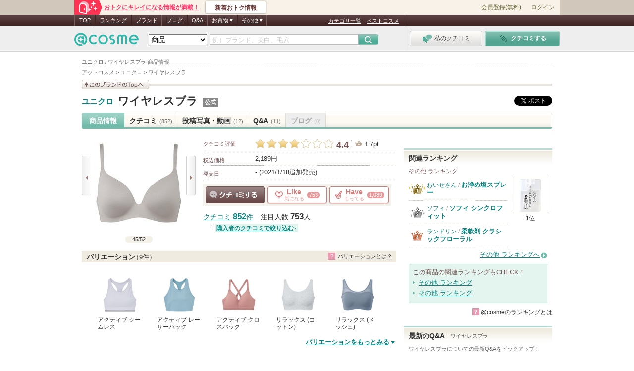

--- FILE ---
content_type: text/html; charset=Shift_JIS
request_url: https://www.cosme.net/products/10019429/
body_size: 39815
content:
<!DOCTYPE html>
<html lang="ja">
<head>
<meta http-equiv="Content-Type" content="text/html; charset=Shift_JIS" /><script type="text/javascript">(window.NREUM||(NREUM={})).init={privacy:{cookies_enabled:true},ajax:{deny_list:["bam.nr-data.net"]},feature_flags:["soft_nav"]};(window.NREUM||(NREUM={})).loader_config={xpid:"Vg8DU1JbDxAHUVdTAgQHUVc=",licenseKey:"NRJS-1e694c15599e1a4aefd",applicationID:"756155073",browserID:"756155198"};;/*! For license information please see nr-loader-spa-1.308.0.min.js.LICENSE.txt */
(()=>{var e,t,r={384:(e,t,r)=>{"use strict";r.d(t,{NT:()=>a,US:()=>u,Zm:()=>o,bQ:()=>d,dV:()=>c,pV:()=>l});var n=r(6154),i=r(1863),s=r(1910);const a={beacon:"bam.nr-data.net",errorBeacon:"bam.nr-data.net"};function o(){return n.gm.NREUM||(n.gm.NREUM={}),void 0===n.gm.newrelic&&(n.gm.newrelic=n.gm.NREUM),n.gm.NREUM}function c(){let e=o();return e.o||(e.o={ST:n.gm.setTimeout,SI:n.gm.setImmediate||n.gm.setInterval,CT:n.gm.clearTimeout,XHR:n.gm.XMLHttpRequest,REQ:n.gm.Request,EV:n.gm.Event,PR:n.gm.Promise,MO:n.gm.MutationObserver,FETCH:n.gm.fetch,WS:n.gm.WebSocket},(0,s.i)(...Object.values(e.o))),e}function d(e,t){let r=o();r.initializedAgents??={},t.initializedAt={ms:(0,i.t)(),date:new Date},r.initializedAgents[e]=t}function u(e,t){o()[e]=t}function l(){return function(){let e=o();const t=e.info||{};e.info={beacon:a.beacon,errorBeacon:a.errorBeacon,...t}}(),function(){let e=o();const t=e.init||{};e.init={...t}}(),c(),function(){let e=o();const t=e.loader_config||{};e.loader_config={...t}}(),o()}},782:(e,t,r)=>{"use strict";r.d(t,{T:()=>n});const n=r(860).K7.pageViewTiming},860:(e,t,r)=>{"use strict";r.d(t,{$J:()=>u,K7:()=>c,P3:()=>d,XX:()=>i,Yy:()=>o,df:()=>s,qY:()=>n,v4:()=>a});const n="events",i="jserrors",s="browser/blobs",a="rum",o="browser/logs",c={ajax:"ajax",genericEvents:"generic_events",jserrors:i,logging:"logging",metrics:"metrics",pageAction:"page_action",pageViewEvent:"page_view_event",pageViewTiming:"page_view_timing",sessionReplay:"session_replay",sessionTrace:"session_trace",softNav:"soft_navigations",spa:"spa"},d={[c.pageViewEvent]:1,[c.pageViewTiming]:2,[c.metrics]:3,[c.jserrors]:4,[c.spa]:5,[c.ajax]:6,[c.sessionTrace]:7,[c.softNav]:8,[c.sessionReplay]:9,[c.logging]:10,[c.genericEvents]:11},u={[c.pageViewEvent]:a,[c.pageViewTiming]:n,[c.ajax]:n,[c.spa]:n,[c.softNav]:n,[c.metrics]:i,[c.jserrors]:i,[c.sessionTrace]:s,[c.sessionReplay]:s,[c.logging]:o,[c.genericEvents]:"ins"}},944:(e,t,r)=>{"use strict";r.d(t,{R:()=>i});var n=r(3241);function i(e,t){"function"==typeof console.debug&&(console.debug("New Relic Warning: https://github.com/newrelic/newrelic-browser-agent/blob/main/docs/warning-codes.md#".concat(e),t),(0,n.W)({agentIdentifier:null,drained:null,type:"data",name:"warn",feature:"warn",data:{code:e,secondary:t}}))}},993:(e,t,r)=>{"use strict";r.d(t,{A$:()=>s,ET:()=>a,TZ:()=>o,p_:()=>i});var n=r(860);const i={ERROR:"ERROR",WARN:"WARN",INFO:"INFO",DEBUG:"DEBUG",TRACE:"TRACE"},s={OFF:0,ERROR:1,WARN:2,INFO:3,DEBUG:4,TRACE:5},a="log",o=n.K7.logging},1541:(e,t,r)=>{"use strict";r.d(t,{U:()=>i,f:()=>n});const n={MFE:"MFE",BA:"BA"};function i(e,t){if(2!==t?.harvestEndpointVersion)return{};const r=t.agentRef.runtime.appMetadata.agents[0].entityGuid;return e?{"source.id":e.id,"source.name":e.name,"source.type":e.type,"parent.id":e.parent?.id||r,"parent.type":e.parent?.type||n.BA}:{"entity.guid":r,appId:t.agentRef.info.applicationID}}},1687:(e,t,r)=>{"use strict";r.d(t,{Ak:()=>d,Ze:()=>h,x3:()=>u});var n=r(3241),i=r(7836),s=r(3606),a=r(860),o=r(2646);const c={};function d(e,t){const r={staged:!1,priority:a.P3[t]||0};l(e),c[e].get(t)||c[e].set(t,r)}function u(e,t){e&&c[e]&&(c[e].get(t)&&c[e].delete(t),p(e,t,!1),c[e].size&&f(e))}function l(e){if(!e)throw new Error("agentIdentifier required");c[e]||(c[e]=new Map)}function h(e="",t="feature",r=!1){if(l(e),!e||!c[e].get(t)||r)return p(e,t);c[e].get(t).staged=!0,f(e)}function f(e){const t=Array.from(c[e]);t.every(([e,t])=>t.staged)&&(t.sort((e,t)=>e[1].priority-t[1].priority),t.forEach(([t])=>{c[e].delete(t),p(e,t)}))}function p(e,t,r=!0){const a=e?i.ee.get(e):i.ee,c=s.i.handlers;if(!a.aborted&&a.backlog&&c){if((0,n.W)({agentIdentifier:e,type:"lifecycle",name:"drain",feature:t}),r){const e=a.backlog[t],r=c[t];if(r){for(let t=0;e&&t<e.length;++t)g(e[t],r);Object.entries(r).forEach(([e,t])=>{Object.values(t||{}).forEach(t=>{t[0]?.on&&t[0]?.context()instanceof o.y&&t[0].on(e,t[1])})})}}a.isolatedBacklog||delete c[t],a.backlog[t]=null,a.emit("drain-"+t,[])}}function g(e,t){var r=e[1];Object.values(t[r]||{}).forEach(t=>{var r=e[0];if(t[0]===r){var n=t[1],i=e[3],s=e[2];n.apply(i,s)}})}},1738:(e,t,r)=>{"use strict";r.d(t,{U:()=>f,Y:()=>h});var n=r(3241),i=r(9908),s=r(1863),a=r(944),o=r(5701),c=r(3969),d=r(8362),u=r(860),l=r(4261);function h(e,t,r,s){const h=s||r;!h||h[e]&&h[e]!==d.d.prototype[e]||(h[e]=function(){(0,i.p)(c.xV,["API/"+e+"/called"],void 0,u.K7.metrics,r.ee),(0,n.W)({agentIdentifier:r.agentIdentifier,drained:!!o.B?.[r.agentIdentifier],type:"data",name:"api",feature:l.Pl+e,data:{}});try{return t.apply(this,arguments)}catch(e){(0,a.R)(23,e)}})}function f(e,t,r,n,a){const o=e.info;null===r?delete o.jsAttributes[t]:o.jsAttributes[t]=r,(a||null===r)&&(0,i.p)(l.Pl+n,[(0,s.t)(),t,r],void 0,"session",e.ee)}},1741:(e,t,r)=>{"use strict";r.d(t,{W:()=>s});var n=r(944),i=r(4261);class s{#e(e,...t){if(this[e]!==s.prototype[e])return this[e](...t);(0,n.R)(35,e)}addPageAction(e,t){return this.#e(i.hG,e,t)}register(e){return this.#e(i.eY,e)}recordCustomEvent(e,t){return this.#e(i.fF,e,t)}setPageViewName(e,t){return this.#e(i.Fw,e,t)}setCustomAttribute(e,t,r){return this.#e(i.cD,e,t,r)}noticeError(e,t){return this.#e(i.o5,e,t)}setUserId(e,t=!1){return this.#e(i.Dl,e,t)}setApplicationVersion(e){return this.#e(i.nb,e)}setErrorHandler(e){return this.#e(i.bt,e)}addRelease(e,t){return this.#e(i.k6,e,t)}log(e,t){return this.#e(i.$9,e,t)}start(){return this.#e(i.d3)}finished(e){return this.#e(i.BL,e)}recordReplay(){return this.#e(i.CH)}pauseReplay(){return this.#e(i.Tb)}addToTrace(e){return this.#e(i.U2,e)}setCurrentRouteName(e){return this.#e(i.PA,e)}interaction(e){return this.#e(i.dT,e)}wrapLogger(e,t,r){return this.#e(i.Wb,e,t,r)}measure(e,t){return this.#e(i.V1,e,t)}consent(e){return this.#e(i.Pv,e)}}},1863:(e,t,r)=>{"use strict";function n(){return Math.floor(performance.now())}r.d(t,{t:()=>n})},1910:(e,t,r)=>{"use strict";r.d(t,{i:()=>s});var n=r(944);const i=new Map;function s(...e){return e.every(e=>{if(i.has(e))return i.get(e);const t="function"==typeof e?e.toString():"",r=t.includes("[native code]"),s=t.includes("nrWrapper");return r||s||(0,n.R)(64,e?.name||t),i.set(e,r),r})}},2555:(e,t,r)=>{"use strict";r.d(t,{D:()=>o,f:()=>a});var n=r(384),i=r(8122);const s={beacon:n.NT.beacon,errorBeacon:n.NT.errorBeacon,licenseKey:void 0,applicationID:void 0,sa:void 0,queueTime:void 0,applicationTime:void 0,ttGuid:void 0,user:void 0,account:void 0,product:void 0,extra:void 0,jsAttributes:{},userAttributes:void 0,atts:void 0,transactionName:void 0,tNamePlain:void 0};function a(e){try{return!!e.licenseKey&&!!e.errorBeacon&&!!e.applicationID}catch(e){return!1}}const o=e=>(0,i.a)(e,s)},2614:(e,t,r)=>{"use strict";r.d(t,{BB:()=>a,H3:()=>n,g:()=>d,iL:()=>c,tS:()=>o,uh:()=>i,wk:()=>s});const n="NRBA",i="SESSION",s=144e5,a=18e5,o={STARTED:"session-started",PAUSE:"session-pause",RESET:"session-reset",RESUME:"session-resume",UPDATE:"session-update"},c={SAME_TAB:"same-tab",CROSS_TAB:"cross-tab"},d={OFF:0,FULL:1,ERROR:2}},2646:(e,t,r)=>{"use strict";r.d(t,{y:()=>n});class n{constructor(e){this.contextId=e}}},2843:(e,t,r)=>{"use strict";r.d(t,{G:()=>s,u:()=>i});var n=r(3878);function i(e,t=!1,r,i){(0,n.DD)("visibilitychange",function(){if(t)return void("hidden"===document.visibilityState&&e());e(document.visibilityState)},r,i)}function s(e,t,r){(0,n.sp)("pagehide",e,t,r)}},3241:(e,t,r)=>{"use strict";r.d(t,{W:()=>s});var n=r(6154);const i="newrelic";function s(e={}){try{n.gm.dispatchEvent(new CustomEvent(i,{detail:e}))}catch(e){}}},3304:(e,t,r)=>{"use strict";r.d(t,{A:()=>s});var n=r(7836);const i=()=>{const e=new WeakSet;return(t,r)=>{if("object"==typeof r&&null!==r){if(e.has(r))return;e.add(r)}return r}};function s(e){try{return JSON.stringify(e,i())??""}catch(e){try{n.ee.emit("internal-error",[e])}catch(e){}return""}}},3333:(e,t,r)=>{"use strict";r.d(t,{$v:()=>u,TZ:()=>n,Xh:()=>c,Zp:()=>i,kd:()=>d,mq:()=>o,nf:()=>a,qN:()=>s});const n=r(860).K7.genericEvents,i=["auxclick","click","copy","keydown","paste","scrollend"],s=["focus","blur"],a=4,o=1e3,c=2e3,d=["PageAction","UserAction","BrowserPerformance"],u={RESOURCES:"experimental.resources",REGISTER:"register"}},3434:(e,t,r)=>{"use strict";r.d(t,{Jt:()=>s,YM:()=>d});var n=r(7836),i=r(5607);const s="nr@original:".concat(i.W),a=50;var o=Object.prototype.hasOwnProperty,c=!1;function d(e,t){return e||(e=n.ee),r.inPlace=function(e,t,n,i,s){n||(n="");const a="-"===n.charAt(0);for(let o=0;o<t.length;o++){const c=t[o],d=e[c];l(d)||(e[c]=r(d,a?c+n:n,i,c,s))}},r.flag=s,r;function r(t,r,n,c,d){return l(t)?t:(r||(r=""),nrWrapper[s]=t,function(e,t,r){if(Object.defineProperty&&Object.keys)try{return Object.keys(e).forEach(function(r){Object.defineProperty(t,r,{get:function(){return e[r]},set:function(t){return e[r]=t,t}})}),t}catch(e){u([e],r)}for(var n in e)o.call(e,n)&&(t[n]=e[n])}(t,nrWrapper,e),nrWrapper);function nrWrapper(){var s,o,l,h;let f;try{o=this,s=[...arguments],l="function"==typeof n?n(s,o):n||{}}catch(t){u([t,"",[s,o,c],l],e)}i(r+"start",[s,o,c],l,d);const p=performance.now();let g;try{return h=t.apply(o,s),g=performance.now(),h}catch(e){throw g=performance.now(),i(r+"err",[s,o,e],l,d),f=e,f}finally{const e=g-p,t={start:p,end:g,duration:e,isLongTask:e>=a,methodName:c,thrownError:f};t.isLongTask&&i("long-task",[t,o],l,d),i(r+"end",[s,o,h],l,d)}}}function i(r,n,i,s){if(!c||t){var a=c;c=!0;try{e.emit(r,n,i,t,s)}catch(t){u([t,r,n,i],e)}c=a}}}function u(e,t){t||(t=n.ee);try{t.emit("internal-error",e)}catch(e){}}function l(e){return!(e&&"function"==typeof e&&e.apply&&!e[s])}},3606:(e,t,r)=>{"use strict";r.d(t,{i:()=>s});var n=r(9908);s.on=a;var i=s.handlers={};function s(e,t,r,s){a(s||n.d,i,e,t,r)}function a(e,t,r,i,s){s||(s="feature"),e||(e=n.d);var a=t[s]=t[s]||{};(a[r]=a[r]||[]).push([e,i])}},3738:(e,t,r)=>{"use strict";r.d(t,{He:()=>i,Kp:()=>o,Lc:()=>d,Rz:()=>u,TZ:()=>n,bD:()=>s,d3:()=>a,jx:()=>l,sl:()=>h,uP:()=>c});const n=r(860).K7.sessionTrace,i="bstResource",s="resource",a="-start",o="-end",c="fn"+a,d="fn"+o,u="pushState",l=1e3,h=3e4},3785:(e,t,r)=>{"use strict";r.d(t,{R:()=>c,b:()=>d});var n=r(9908),i=r(1863),s=r(860),a=r(3969),o=r(993);function c(e,t,r={},c=o.p_.INFO,d=!0,u,l=(0,i.t)()){(0,n.p)(a.xV,["API/logging/".concat(c.toLowerCase(),"/called")],void 0,s.K7.metrics,e),(0,n.p)(o.ET,[l,t,r,c,d,u],void 0,s.K7.logging,e)}function d(e){return"string"==typeof e&&Object.values(o.p_).some(t=>t===e.toUpperCase().trim())}},3878:(e,t,r)=>{"use strict";function n(e,t){return{capture:e,passive:!1,signal:t}}function i(e,t,r=!1,i){window.addEventListener(e,t,n(r,i))}function s(e,t,r=!1,i){document.addEventListener(e,t,n(r,i))}r.d(t,{DD:()=>s,jT:()=>n,sp:()=>i})},3962:(e,t,r)=>{"use strict";r.d(t,{AM:()=>a,O2:()=>l,OV:()=>s,Qu:()=>h,TZ:()=>c,ih:()=>f,pP:()=>o,t1:()=>u,tC:()=>i,wD:()=>d});var n=r(860);const i=["click","keydown","submit"],s="popstate",a="api",o="initialPageLoad",c=n.K7.softNav,d=5e3,u=500,l={INITIAL_PAGE_LOAD:"",ROUTE_CHANGE:1,UNSPECIFIED:2},h={INTERACTION:1,AJAX:2,CUSTOM_END:3,CUSTOM_TRACER:4},f={IP:"in progress",PF:"pending finish",FIN:"finished",CAN:"cancelled"}},3969:(e,t,r)=>{"use strict";r.d(t,{TZ:()=>n,XG:()=>o,rs:()=>i,xV:()=>a,z_:()=>s});const n=r(860).K7.metrics,i="sm",s="cm",a="storeSupportabilityMetrics",o="storeEventMetrics"},4234:(e,t,r)=>{"use strict";r.d(t,{W:()=>s});var n=r(7836),i=r(1687);class s{constructor(e,t){this.agentIdentifier=e,this.ee=n.ee.get(e),this.featureName=t,this.blocked=!1}deregisterDrain(){(0,i.x3)(this.agentIdentifier,this.featureName)}}},4261:(e,t,r)=>{"use strict";r.d(t,{$9:()=>u,BL:()=>c,CH:()=>p,Dl:()=>R,Fw:()=>w,PA:()=>v,Pl:()=>n,Pv:()=>A,Tb:()=>h,U2:()=>a,V1:()=>E,Wb:()=>T,bt:()=>y,cD:()=>b,d3:()=>x,dT:()=>d,eY:()=>g,fF:()=>f,hG:()=>s,hw:()=>i,k6:()=>o,nb:()=>m,o5:()=>l});const n="api-",i=n+"ixn-",s="addPageAction",a="addToTrace",o="addRelease",c="finished",d="interaction",u="log",l="noticeError",h="pauseReplay",f="recordCustomEvent",p="recordReplay",g="register",m="setApplicationVersion",v="setCurrentRouteName",b="setCustomAttribute",y="setErrorHandler",w="setPageViewName",R="setUserId",x="start",T="wrapLogger",E="measure",A="consent"},5205:(e,t,r)=>{"use strict";r.d(t,{j:()=>S});var n=r(384),i=r(1741);var s=r(2555),a=r(3333);const o=e=>{if(!e||"string"!=typeof e)return!1;try{document.createDocumentFragment().querySelector(e)}catch{return!1}return!0};var c=r(2614),d=r(944),u=r(8122);const l="[data-nr-mask]",h=e=>(0,u.a)(e,(()=>{const e={feature_flags:[],experimental:{allow_registered_children:!1,resources:!1},mask_selector:"*",block_selector:"[data-nr-block]",mask_input_options:{color:!1,date:!1,"datetime-local":!1,email:!1,month:!1,number:!1,range:!1,search:!1,tel:!1,text:!1,time:!1,url:!1,week:!1,textarea:!1,select:!1,password:!0}};return{ajax:{deny_list:void 0,block_internal:!0,enabled:!0,autoStart:!0},api:{get allow_registered_children(){return e.feature_flags.includes(a.$v.REGISTER)||e.experimental.allow_registered_children},set allow_registered_children(t){e.experimental.allow_registered_children=t},duplicate_registered_data:!1},browser_consent_mode:{enabled:!1},distributed_tracing:{enabled:void 0,exclude_newrelic_header:void 0,cors_use_newrelic_header:void 0,cors_use_tracecontext_headers:void 0,allowed_origins:void 0},get feature_flags(){return e.feature_flags},set feature_flags(t){e.feature_flags=t},generic_events:{enabled:!0,autoStart:!0},harvest:{interval:30},jserrors:{enabled:!0,autoStart:!0},logging:{enabled:!0,autoStart:!0},metrics:{enabled:!0,autoStart:!0},obfuscate:void 0,page_action:{enabled:!0},page_view_event:{enabled:!0,autoStart:!0},page_view_timing:{enabled:!0,autoStart:!0},performance:{capture_marks:!1,capture_measures:!1,capture_detail:!0,resources:{get enabled(){return e.feature_flags.includes(a.$v.RESOURCES)||e.experimental.resources},set enabled(t){e.experimental.resources=t},asset_types:[],first_party_domains:[],ignore_newrelic:!0}},privacy:{cookies_enabled:!0},proxy:{assets:void 0,beacon:void 0},session:{expiresMs:c.wk,inactiveMs:c.BB},session_replay:{autoStart:!0,enabled:!1,preload:!1,sampling_rate:10,error_sampling_rate:100,collect_fonts:!1,inline_images:!1,fix_stylesheets:!0,mask_all_inputs:!0,get mask_text_selector(){return e.mask_selector},set mask_text_selector(t){o(t)?e.mask_selector="".concat(t,",").concat(l):""===t||null===t?e.mask_selector=l:(0,d.R)(5,t)},get block_class(){return"nr-block"},get ignore_class(){return"nr-ignore"},get mask_text_class(){return"nr-mask"},get block_selector(){return e.block_selector},set block_selector(t){o(t)?e.block_selector+=",".concat(t):""!==t&&(0,d.R)(6,t)},get mask_input_options(){return e.mask_input_options},set mask_input_options(t){t&&"object"==typeof t?e.mask_input_options={...t,password:!0}:(0,d.R)(7,t)}},session_trace:{enabled:!0,autoStart:!0},soft_navigations:{enabled:!0,autoStart:!0},spa:{enabled:!0,autoStart:!0},ssl:void 0,user_actions:{enabled:!0,elementAttributes:["id","className","tagName","type"]}}})());var f=r(6154),p=r(9324);let g=0;const m={buildEnv:p.F3,distMethod:p.Xs,version:p.xv,originTime:f.WN},v={consented:!1},b={appMetadata:{},get consented(){return this.session?.state?.consent||v.consented},set consented(e){v.consented=e},customTransaction:void 0,denyList:void 0,disabled:!1,harvester:void 0,isolatedBacklog:!1,isRecording:!1,loaderType:void 0,maxBytes:3e4,obfuscator:void 0,onerror:void 0,ptid:void 0,releaseIds:{},session:void 0,timeKeeper:void 0,registeredEntities:[],jsAttributesMetadata:{bytes:0},get harvestCount(){return++g}},y=e=>{const t=(0,u.a)(e,b),r=Object.keys(m).reduce((e,t)=>(e[t]={value:m[t],writable:!1,configurable:!0,enumerable:!0},e),{});return Object.defineProperties(t,r)};var w=r(5701);const R=e=>{const t=e.startsWith("http");e+="/",r.p=t?e:"https://"+e};var x=r(7836),T=r(3241);const E={accountID:void 0,trustKey:void 0,agentID:void 0,licenseKey:void 0,applicationID:void 0,xpid:void 0},A=e=>(0,u.a)(e,E),_=new Set;function S(e,t={},r,a){let{init:o,info:c,loader_config:d,runtime:u={},exposed:l=!0}=t;if(!c){const e=(0,n.pV)();o=e.init,c=e.info,d=e.loader_config}e.init=h(o||{}),e.loader_config=A(d||{}),c.jsAttributes??={},f.bv&&(c.jsAttributes.isWorker=!0),e.info=(0,s.D)(c);const p=e.init,g=[c.beacon,c.errorBeacon];_.has(e.agentIdentifier)||(p.proxy.assets&&(R(p.proxy.assets),g.push(p.proxy.assets)),p.proxy.beacon&&g.push(p.proxy.beacon),e.beacons=[...g],function(e){const t=(0,n.pV)();Object.getOwnPropertyNames(i.W.prototype).forEach(r=>{const n=i.W.prototype[r];if("function"!=typeof n||"constructor"===n)return;let s=t[r];e[r]&&!1!==e.exposed&&"micro-agent"!==e.runtime?.loaderType&&(t[r]=(...t)=>{const n=e[r](...t);return s?s(...t):n})})}(e),(0,n.US)("activatedFeatures",w.B)),u.denyList=[...p.ajax.deny_list||[],...p.ajax.block_internal?g:[]],u.ptid=e.agentIdentifier,u.loaderType=r,e.runtime=y(u),_.has(e.agentIdentifier)||(e.ee=x.ee.get(e.agentIdentifier),e.exposed=l,(0,T.W)({agentIdentifier:e.agentIdentifier,drained:!!w.B?.[e.agentIdentifier],type:"lifecycle",name:"initialize",feature:void 0,data:e.config})),_.add(e.agentIdentifier)}},5270:(e,t,r)=>{"use strict";r.d(t,{Aw:()=>a,SR:()=>s,rF:()=>o});var n=r(384),i=r(7767);function s(e){return!!(0,n.dV)().o.MO&&(0,i.V)(e)&&!0===e?.session_trace.enabled}function a(e){return!0===e?.session_replay.preload&&s(e)}function o(e,t){try{if("string"==typeof t?.type){if("password"===t.type.toLowerCase())return"*".repeat(e?.length||0);if(void 0!==t?.dataset?.nrUnmask||t?.classList?.contains("nr-unmask"))return e}}catch(e){}return"string"==typeof e?e.replace(/[\S]/g,"*"):"*".repeat(e?.length||0)}},5289:(e,t,r)=>{"use strict";r.d(t,{GG:()=>a,Qr:()=>c,sB:()=>o});var n=r(3878),i=r(6389);function s(){return"undefined"==typeof document||"complete"===document.readyState}function a(e,t){if(s())return e();const r=(0,i.J)(e),a=setInterval(()=>{s()&&(clearInterval(a),r())},500);(0,n.sp)("load",r,t)}function o(e){if(s())return e();(0,n.DD)("DOMContentLoaded",e)}function c(e){if(s())return e();(0,n.sp)("popstate",e)}},5607:(e,t,r)=>{"use strict";r.d(t,{W:()=>n});const n=(0,r(9566).bz)()},5701:(e,t,r)=>{"use strict";r.d(t,{B:()=>s,t:()=>a});var n=r(3241);const i=new Set,s={};function a(e,t){const r=t.agentIdentifier;s[r]??={},e&&"object"==typeof e&&(i.has(r)||(t.ee.emit("rumresp",[e]),s[r]=e,i.add(r),(0,n.W)({agentIdentifier:r,loaded:!0,drained:!0,type:"lifecycle",name:"load",feature:void 0,data:e})))}},6154:(e,t,r)=>{"use strict";r.d(t,{OF:()=>d,RI:()=>i,WN:()=>h,bv:()=>s,eN:()=>f,gm:()=>a,lR:()=>l,m:()=>c,mw:()=>o,sb:()=>u});var n=r(1863);const i="undefined"!=typeof window&&!!window.document,s="undefined"!=typeof WorkerGlobalScope&&("undefined"!=typeof self&&self instanceof WorkerGlobalScope&&self.navigator instanceof WorkerNavigator||"undefined"!=typeof globalThis&&globalThis instanceof WorkerGlobalScope&&globalThis.navigator instanceof WorkerNavigator),a=i?window:"undefined"!=typeof WorkerGlobalScope&&("undefined"!=typeof self&&self instanceof WorkerGlobalScope&&self||"undefined"!=typeof globalThis&&globalThis instanceof WorkerGlobalScope&&globalThis),o=Boolean("hidden"===a?.document?.visibilityState),c=""+a?.location,d=/iPad|iPhone|iPod/.test(a.navigator?.userAgent),u=d&&"undefined"==typeof SharedWorker,l=(()=>{const e=a.navigator?.userAgent?.match(/Firefox[/\s](\d+\.\d+)/);return Array.isArray(e)&&e.length>=2?+e[1]:0})(),h=Date.now()-(0,n.t)(),f=()=>"undefined"!=typeof PerformanceNavigationTiming&&a?.performance?.getEntriesByType("navigation")?.[0]?.responseStart},6344:(e,t,r)=>{"use strict";r.d(t,{BB:()=>u,Qb:()=>l,TZ:()=>i,Ug:()=>a,Vh:()=>s,_s:()=>o,bc:()=>d,yP:()=>c});var n=r(2614);const i=r(860).K7.sessionReplay,s="errorDuringReplay",a=.12,o={DomContentLoaded:0,Load:1,FullSnapshot:2,IncrementalSnapshot:3,Meta:4,Custom:5},c={[n.g.ERROR]:15e3,[n.g.FULL]:3e5,[n.g.OFF]:0},d={RESET:{message:"Session was reset",sm:"Reset"},IMPORT:{message:"Recorder failed to import",sm:"Import"},TOO_MANY:{message:"429: Too Many Requests",sm:"Too-Many"},TOO_BIG:{message:"Payload was too large",sm:"Too-Big"},CROSS_TAB:{message:"Session Entity was set to OFF on another tab",sm:"Cross-Tab"},ENTITLEMENTS:{message:"Session Replay is not allowed and will not be started",sm:"Entitlement"}},u=5e3,l={API:"api",RESUME:"resume",SWITCH_TO_FULL:"switchToFull",INITIALIZE:"initialize",PRELOAD:"preload"}},6389:(e,t,r)=>{"use strict";function n(e,t=500,r={}){const n=r?.leading||!1;let i;return(...r)=>{n&&void 0===i&&(e.apply(this,r),i=setTimeout(()=>{i=clearTimeout(i)},t)),n||(clearTimeout(i),i=setTimeout(()=>{e.apply(this,r)},t))}}function i(e){let t=!1;return(...r)=>{t||(t=!0,e.apply(this,r))}}r.d(t,{J:()=>i,s:()=>n})},6630:(e,t,r)=>{"use strict";r.d(t,{T:()=>n});const n=r(860).K7.pageViewEvent},6774:(e,t,r)=>{"use strict";r.d(t,{T:()=>n});const n=r(860).K7.jserrors},7295:(e,t,r)=>{"use strict";r.d(t,{Xv:()=>a,gX:()=>i,iW:()=>s});var n=[];function i(e){if(!e||s(e))return!1;if(0===n.length)return!0;if("*"===n[0].hostname)return!1;for(var t=0;t<n.length;t++){var r=n[t];if(r.hostname.test(e.hostname)&&r.pathname.test(e.pathname))return!1}return!0}function s(e){return void 0===e.hostname}function a(e){if(n=[],e&&e.length)for(var t=0;t<e.length;t++){let r=e[t];if(!r)continue;if("*"===r)return void(n=[{hostname:"*"}]);0===r.indexOf("http://")?r=r.substring(7):0===r.indexOf("https://")&&(r=r.substring(8));const i=r.indexOf("/");let s,a;i>0?(s=r.substring(0,i),a=r.substring(i)):(s=r,a="*");let[c]=s.split(":");n.push({hostname:o(c),pathname:o(a,!0)})}}function o(e,t=!1){const r=e.replace(/[.+?^${}()|[\]\\]/g,e=>"\\"+e).replace(/\*/g,".*?");return new RegExp((t?"^":"")+r+"$")}},7485:(e,t,r)=>{"use strict";r.d(t,{D:()=>i});var n=r(6154);function i(e){if(0===(e||"").indexOf("data:"))return{protocol:"data"};try{const t=new URL(e,location.href),r={port:t.port,hostname:t.hostname,pathname:t.pathname,search:t.search,protocol:t.protocol.slice(0,t.protocol.indexOf(":")),sameOrigin:t.protocol===n.gm?.location?.protocol&&t.host===n.gm?.location?.host};return r.port&&""!==r.port||("http:"===t.protocol&&(r.port="80"),"https:"===t.protocol&&(r.port="443")),r.pathname&&""!==r.pathname?r.pathname.startsWith("/")||(r.pathname="/".concat(r.pathname)):r.pathname="/",r}catch(e){return{}}}},7699:(e,t,r)=>{"use strict";r.d(t,{It:()=>s,KC:()=>o,No:()=>i,qh:()=>a});var n=r(860);const i=16e3,s=1e6,a="SESSION_ERROR",o={[n.K7.logging]:!0,[n.K7.genericEvents]:!1,[n.K7.jserrors]:!1,[n.K7.ajax]:!1}},7767:(e,t,r)=>{"use strict";r.d(t,{V:()=>i});var n=r(6154);const i=e=>n.RI&&!0===e?.privacy.cookies_enabled},7836:(e,t,r)=>{"use strict";r.d(t,{P:()=>o,ee:()=>c});var n=r(384),i=r(8990),s=r(2646),a=r(5607);const o="nr@context:".concat(a.W),c=function e(t,r){var n={},a={},u={},l=!1;try{l=16===r.length&&d.initializedAgents?.[r]?.runtime.isolatedBacklog}catch(e){}var h={on:p,addEventListener:p,removeEventListener:function(e,t){var r=n[e];if(!r)return;for(var i=0;i<r.length;i++)r[i]===t&&r.splice(i,1)},emit:function(e,r,n,i,s){!1!==s&&(s=!0);if(c.aborted&&!i)return;t&&s&&t.emit(e,r,n);var o=f(n);g(e).forEach(e=>{e.apply(o,r)});var d=v()[a[e]];d&&d.push([h,e,r,o]);return o},get:m,listeners:g,context:f,buffer:function(e,t){const r=v();if(t=t||"feature",h.aborted)return;Object.entries(e||{}).forEach(([e,n])=>{a[n]=t,t in r||(r[t]=[])})},abort:function(){h._aborted=!0,Object.keys(h.backlog).forEach(e=>{delete h.backlog[e]})},isBuffering:function(e){return!!v()[a[e]]},debugId:r,backlog:l?{}:t&&"object"==typeof t.backlog?t.backlog:{},isolatedBacklog:l};return Object.defineProperty(h,"aborted",{get:()=>{let e=h._aborted||!1;return e||(t&&(e=t.aborted),e)}}),h;function f(e){return e&&e instanceof s.y?e:e?(0,i.I)(e,o,()=>new s.y(o)):new s.y(o)}function p(e,t){n[e]=g(e).concat(t)}function g(e){return n[e]||[]}function m(t){return u[t]=u[t]||e(h,t)}function v(){return h.backlog}}(void 0,"globalEE"),d=(0,n.Zm)();d.ee||(d.ee=c)},8122:(e,t,r)=>{"use strict";r.d(t,{a:()=>i});var n=r(944);function i(e,t){try{if(!e||"object"!=typeof e)return(0,n.R)(3);if(!t||"object"!=typeof t)return(0,n.R)(4);const r=Object.create(Object.getPrototypeOf(t),Object.getOwnPropertyDescriptors(t)),s=0===Object.keys(r).length?e:r;for(let a in s)if(void 0!==e[a])try{if(null===e[a]){r[a]=null;continue}Array.isArray(e[a])&&Array.isArray(t[a])?r[a]=Array.from(new Set([...e[a],...t[a]])):"object"==typeof e[a]&&"object"==typeof t[a]?r[a]=i(e[a],t[a]):r[a]=e[a]}catch(e){r[a]||(0,n.R)(1,e)}return r}catch(e){(0,n.R)(2,e)}}},8139:(e,t,r)=>{"use strict";r.d(t,{u:()=>h});var n=r(7836),i=r(3434),s=r(8990),a=r(6154);const o={},c=a.gm.XMLHttpRequest,d="addEventListener",u="removeEventListener",l="nr@wrapped:".concat(n.P);function h(e){var t=function(e){return(e||n.ee).get("events")}(e);if(o[t.debugId]++)return t;o[t.debugId]=1;var r=(0,i.YM)(t,!0);function h(e){r.inPlace(e,[d,u],"-",p)}function p(e,t){return e[1]}return"getPrototypeOf"in Object&&(a.RI&&f(document,h),c&&f(c.prototype,h),f(a.gm,h)),t.on(d+"-start",function(e,t){var n=e[1];if(null!==n&&("function"==typeof n||"object"==typeof n)&&"newrelic"!==e[0]){var i=(0,s.I)(n,l,function(){var e={object:function(){if("function"!=typeof n.handleEvent)return;return n.handleEvent.apply(n,arguments)},function:n}[typeof n];return e?r(e,"fn-",null,e.name||"anonymous"):n});this.wrapped=e[1]=i}}),t.on(u+"-start",function(e){e[1]=this.wrapped||e[1]}),t}function f(e,t,...r){let n=e;for(;"object"==typeof n&&!Object.prototype.hasOwnProperty.call(n,d);)n=Object.getPrototypeOf(n);n&&t(n,...r)}},8362:(e,t,r)=>{"use strict";r.d(t,{d:()=>s});var n=r(9566),i=r(1741);class s extends i.W{agentIdentifier=(0,n.LA)(16)}},8374:(e,t,r)=>{r.nc=(()=>{try{return document?.currentScript?.nonce}catch(e){}return""})()},8990:(e,t,r)=>{"use strict";r.d(t,{I:()=>i});var n=Object.prototype.hasOwnProperty;function i(e,t,r){if(n.call(e,t))return e[t];var i=r();if(Object.defineProperty&&Object.keys)try{return Object.defineProperty(e,t,{value:i,writable:!0,enumerable:!1}),i}catch(e){}return e[t]=i,i}},9119:(e,t,r)=>{"use strict";r.d(t,{L:()=>s});var n=/([^?#]*)[^#]*(#[^?]*|$).*/,i=/([^?#]*)().*/;function s(e,t){return e?e.replace(t?n:i,"$1$2"):e}},9300:(e,t,r)=>{"use strict";r.d(t,{T:()=>n});const n=r(860).K7.ajax},9324:(e,t,r)=>{"use strict";r.d(t,{AJ:()=>a,F3:()=>i,Xs:()=>s,Yq:()=>o,xv:()=>n});const n="1.308.0",i="PROD",s="CDN",a="@newrelic/rrweb",o="1.0.1"},9566:(e,t,r)=>{"use strict";r.d(t,{LA:()=>o,ZF:()=>c,bz:()=>a,el:()=>d});var n=r(6154);const i="xxxxxxxx-xxxx-4xxx-yxxx-xxxxxxxxxxxx";function s(e,t){return e?15&e[t]:16*Math.random()|0}function a(){const e=n.gm?.crypto||n.gm?.msCrypto;let t,r=0;return e&&e.getRandomValues&&(t=e.getRandomValues(new Uint8Array(30))),i.split("").map(e=>"x"===e?s(t,r++).toString(16):"y"===e?(3&s()|8).toString(16):e).join("")}function o(e){const t=n.gm?.crypto||n.gm?.msCrypto;let r,i=0;t&&t.getRandomValues&&(r=t.getRandomValues(new Uint8Array(e)));const a=[];for(var o=0;o<e;o++)a.push(s(r,i++).toString(16));return a.join("")}function c(){return o(16)}function d(){return o(32)}},9908:(e,t,r)=>{"use strict";r.d(t,{d:()=>n,p:()=>i});var n=r(7836).ee.get("handle");function i(e,t,r,i,s){s?(s.buffer([e],i),s.emit(e,t,r)):(n.buffer([e],i),n.emit(e,t,r))}}},n={};function i(e){var t=n[e];if(void 0!==t)return t.exports;var s=n[e]={exports:{}};return r[e](s,s.exports,i),s.exports}i.m=r,i.d=(e,t)=>{for(var r in t)i.o(t,r)&&!i.o(e,r)&&Object.defineProperty(e,r,{enumerable:!0,get:t[r]})},i.f={},i.e=e=>Promise.all(Object.keys(i.f).reduce((t,r)=>(i.f[r](e,t),t),[])),i.u=e=>({212:"nr-spa-compressor",249:"nr-spa-recorder",478:"nr-spa"}[e]+"-1.308.0.min.js"),i.o=(e,t)=>Object.prototype.hasOwnProperty.call(e,t),e={},t="NRBA-1.308.0.PROD:",i.l=(r,n,s,a)=>{if(e[r])e[r].push(n);else{var o,c;if(void 0!==s)for(var d=document.getElementsByTagName("script"),u=0;u<d.length;u++){var l=d[u];if(l.getAttribute("src")==r||l.getAttribute("data-webpack")==t+s){o=l;break}}if(!o){c=!0;var h={478:"sha512-RSfSVnmHk59T/uIPbdSE0LPeqcEdF4/+XhfJdBuccH5rYMOEZDhFdtnh6X6nJk7hGpzHd9Ujhsy7lZEz/ORYCQ==",249:"sha512-ehJXhmntm85NSqW4MkhfQqmeKFulra3klDyY0OPDUE+sQ3GokHlPh1pmAzuNy//3j4ac6lzIbmXLvGQBMYmrkg==",212:"sha512-B9h4CR46ndKRgMBcK+j67uSR2RCnJfGefU+A7FrgR/k42ovXy5x/MAVFiSvFxuVeEk/pNLgvYGMp1cBSK/G6Fg=="};(o=document.createElement("script")).charset="utf-8",i.nc&&o.setAttribute("nonce",i.nc),o.setAttribute("data-webpack",t+s),o.src=r,0!==o.src.indexOf(window.location.origin+"/")&&(o.crossOrigin="anonymous"),h[a]&&(o.integrity=h[a])}e[r]=[n];var f=(t,n)=>{o.onerror=o.onload=null,clearTimeout(p);var i=e[r];if(delete e[r],o.parentNode&&o.parentNode.removeChild(o),i&&i.forEach(e=>e(n)),t)return t(n)},p=setTimeout(f.bind(null,void 0,{type:"timeout",target:o}),12e4);o.onerror=f.bind(null,o.onerror),o.onload=f.bind(null,o.onload),c&&document.head.appendChild(o)}},i.r=e=>{"undefined"!=typeof Symbol&&Symbol.toStringTag&&Object.defineProperty(e,Symbol.toStringTag,{value:"Module"}),Object.defineProperty(e,"__esModule",{value:!0})},i.p="https://js-agent.newrelic.com/",(()=>{var e={38:0,788:0};i.f.j=(t,r)=>{var n=i.o(e,t)?e[t]:void 0;if(0!==n)if(n)r.push(n[2]);else{var s=new Promise((r,i)=>n=e[t]=[r,i]);r.push(n[2]=s);var a=i.p+i.u(t),o=new Error;i.l(a,r=>{if(i.o(e,t)&&(0!==(n=e[t])&&(e[t]=void 0),n)){var s=r&&("load"===r.type?"missing":r.type),a=r&&r.target&&r.target.src;o.message="Loading chunk "+t+" failed: ("+s+": "+a+")",o.name="ChunkLoadError",o.type=s,o.request=a,n[1](o)}},"chunk-"+t,t)}};var t=(t,r)=>{var n,s,[a,o,c]=r,d=0;if(a.some(t=>0!==e[t])){for(n in o)i.o(o,n)&&(i.m[n]=o[n]);if(c)c(i)}for(t&&t(r);d<a.length;d++)s=a[d],i.o(e,s)&&e[s]&&e[s][0](),e[s]=0},r=self["webpackChunk:NRBA-1.308.0.PROD"]=self["webpackChunk:NRBA-1.308.0.PROD"]||[];r.forEach(t.bind(null,0)),r.push=t.bind(null,r.push.bind(r))})(),(()=>{"use strict";i(8374);var e=i(8362),t=i(860);const r=Object.values(t.K7);var n=i(5205);var s=i(9908),a=i(1863),o=i(4261),c=i(1738);var d=i(1687),u=i(4234),l=i(5289),h=i(6154),f=i(944),p=i(5270),g=i(7767),m=i(6389),v=i(7699);class b extends u.W{constructor(e,t){super(e.agentIdentifier,t),this.agentRef=e,this.abortHandler=void 0,this.featAggregate=void 0,this.loadedSuccessfully=void 0,this.onAggregateImported=new Promise(e=>{this.loadedSuccessfully=e}),this.deferred=Promise.resolve(),!1===e.init[this.featureName].autoStart?this.deferred=new Promise((t,r)=>{this.ee.on("manual-start-all",(0,m.J)(()=>{(0,d.Ak)(e.agentIdentifier,this.featureName),t()}))}):(0,d.Ak)(e.agentIdentifier,t)}importAggregator(e,t,r={}){if(this.featAggregate)return;const n=async()=>{let n;await this.deferred;try{if((0,g.V)(e.init)){const{setupAgentSession:t}=await i.e(478).then(i.bind(i,8766));n=t(e)}}catch(e){(0,f.R)(20,e),this.ee.emit("internal-error",[e]),(0,s.p)(v.qh,[e],void 0,this.featureName,this.ee)}try{if(!this.#t(this.featureName,n,e.init))return(0,d.Ze)(this.agentIdentifier,this.featureName),void this.loadedSuccessfully(!1);const{Aggregate:i}=await t();this.featAggregate=new i(e,r),e.runtime.harvester.initializedAggregates.push(this.featAggregate),this.loadedSuccessfully(!0)}catch(e){(0,f.R)(34,e),this.abortHandler?.(),(0,d.Ze)(this.agentIdentifier,this.featureName,!0),this.loadedSuccessfully(!1),this.ee&&this.ee.abort()}};h.RI?(0,l.GG)(()=>n(),!0):n()}#t(e,r,n){if(this.blocked)return!1;switch(e){case t.K7.sessionReplay:return(0,p.SR)(n)&&!!r;case t.K7.sessionTrace:return!!r;default:return!0}}}var y=i(6630),w=i(2614),R=i(3241);class x extends b{static featureName=y.T;constructor(e){var t;super(e,y.T),this.setupInspectionEvents(e.agentIdentifier),t=e,(0,c.Y)(o.Fw,function(e,r){"string"==typeof e&&("/"!==e.charAt(0)&&(e="/"+e),t.runtime.customTransaction=(r||"http://custom.transaction")+e,(0,s.p)(o.Pl+o.Fw,[(0,a.t)()],void 0,void 0,t.ee))},t),this.importAggregator(e,()=>i.e(478).then(i.bind(i,2467)))}setupInspectionEvents(e){const t=(t,r)=>{t&&(0,R.W)({agentIdentifier:e,timeStamp:t.timeStamp,loaded:"complete"===t.target.readyState,type:"window",name:r,data:t.target.location+""})};(0,l.sB)(e=>{t(e,"DOMContentLoaded")}),(0,l.GG)(e=>{t(e,"load")}),(0,l.Qr)(e=>{t(e,"navigate")}),this.ee.on(w.tS.UPDATE,(t,r)=>{(0,R.W)({agentIdentifier:e,type:"lifecycle",name:"session",data:r})})}}var T=i(384);class E extends e.d{constructor(e){var t;(super(),h.gm)?(this.features={},(0,T.bQ)(this.agentIdentifier,this),this.desiredFeatures=new Set(e.features||[]),this.desiredFeatures.add(x),(0,n.j)(this,e,e.loaderType||"agent"),t=this,(0,c.Y)(o.cD,function(e,r,n=!1){if("string"==typeof e){if(["string","number","boolean"].includes(typeof r)||null===r)return(0,c.U)(t,e,r,o.cD,n);(0,f.R)(40,typeof r)}else(0,f.R)(39,typeof e)},t),function(e){(0,c.Y)(o.Dl,function(t,r=!1){if("string"!=typeof t&&null!==t)return void(0,f.R)(41,typeof t);const n=e.info.jsAttributes["enduser.id"];r&&null!=n&&n!==t?(0,s.p)(o.Pl+"setUserIdAndResetSession",[t],void 0,"session",e.ee):(0,c.U)(e,"enduser.id",t,o.Dl,!0)},e)}(this),function(e){(0,c.Y)(o.nb,function(t){if("string"==typeof t||null===t)return(0,c.U)(e,"application.version",t,o.nb,!1);(0,f.R)(42,typeof t)},e)}(this),function(e){(0,c.Y)(o.d3,function(){e.ee.emit("manual-start-all")},e)}(this),function(e){(0,c.Y)(o.Pv,function(t=!0){if("boolean"==typeof t){if((0,s.p)(o.Pl+o.Pv,[t],void 0,"session",e.ee),e.runtime.consented=t,t){const t=e.features.page_view_event;t.onAggregateImported.then(e=>{const r=t.featAggregate;e&&!r.sentRum&&r.sendRum()})}}else(0,f.R)(65,typeof t)},e)}(this),this.run()):(0,f.R)(21)}get config(){return{info:this.info,init:this.init,loader_config:this.loader_config,runtime:this.runtime}}get api(){return this}run(){try{const e=function(e){const t={};return r.forEach(r=>{t[r]=!!e[r]?.enabled}),t}(this.init),n=[...this.desiredFeatures];n.sort((e,r)=>t.P3[e.featureName]-t.P3[r.featureName]),n.forEach(r=>{if(!e[r.featureName]&&r.featureName!==t.K7.pageViewEvent)return;if(r.featureName===t.K7.spa)return void(0,f.R)(67);const n=function(e){switch(e){case t.K7.ajax:return[t.K7.jserrors];case t.K7.sessionTrace:return[t.K7.ajax,t.K7.pageViewEvent];case t.K7.sessionReplay:return[t.K7.sessionTrace];case t.K7.pageViewTiming:return[t.K7.pageViewEvent];default:return[]}}(r.featureName).filter(e=>!(e in this.features));n.length>0&&(0,f.R)(36,{targetFeature:r.featureName,missingDependencies:n}),this.features[r.featureName]=new r(this)})}catch(e){(0,f.R)(22,e);for(const e in this.features)this.features[e].abortHandler?.();const t=(0,T.Zm)();delete t.initializedAgents[this.agentIdentifier]?.features,delete this.sharedAggregator;return t.ee.get(this.agentIdentifier).abort(),!1}}}var A=i(2843),_=i(782);class S extends b{static featureName=_.T;constructor(e){super(e,_.T),h.RI&&((0,A.u)(()=>(0,s.p)("docHidden",[(0,a.t)()],void 0,_.T,this.ee),!0),(0,A.G)(()=>(0,s.p)("winPagehide",[(0,a.t)()],void 0,_.T,this.ee)),this.importAggregator(e,()=>i.e(478).then(i.bind(i,9917))))}}var O=i(3969);class I extends b{static featureName=O.TZ;constructor(e){super(e,O.TZ),h.RI&&document.addEventListener("securitypolicyviolation",e=>{(0,s.p)(O.xV,["Generic/CSPViolation/Detected"],void 0,this.featureName,this.ee)}),this.importAggregator(e,()=>i.e(478).then(i.bind(i,6555)))}}var N=i(6774),P=i(3878),k=i(3304);class D{constructor(e,t,r,n,i){this.name="UncaughtError",this.message="string"==typeof e?e:(0,k.A)(e),this.sourceURL=t,this.line=r,this.column=n,this.__newrelic=i}}function C(e){return M(e)?e:new D(void 0!==e?.message?e.message:e,e?.filename||e?.sourceURL,e?.lineno||e?.line,e?.colno||e?.col,e?.__newrelic,e?.cause)}function j(e){const t="Unhandled Promise Rejection: ";if(!e?.reason)return;if(M(e.reason)){try{e.reason.message.startsWith(t)||(e.reason.message=t+e.reason.message)}catch(e){}return C(e.reason)}const r=C(e.reason);return(r.message||"").startsWith(t)||(r.message=t+r.message),r}function L(e){if(e.error instanceof SyntaxError&&!/:\d+$/.test(e.error.stack?.trim())){const t=new D(e.message,e.filename,e.lineno,e.colno,e.error.__newrelic,e.cause);return t.name=SyntaxError.name,t}return M(e.error)?e.error:C(e)}function M(e){return e instanceof Error&&!!e.stack}function H(e,r,n,i,o=(0,a.t)()){"string"==typeof e&&(e=new Error(e)),(0,s.p)("err",[e,o,!1,r,n.runtime.isRecording,void 0,i],void 0,t.K7.jserrors,n.ee),(0,s.p)("uaErr",[],void 0,t.K7.genericEvents,n.ee)}var B=i(1541),K=i(993),W=i(3785);function U(e,{customAttributes:t={},level:r=K.p_.INFO}={},n,i,s=(0,a.t)()){(0,W.R)(n.ee,e,t,r,!1,i,s)}function F(e,r,n,i,c=(0,a.t)()){(0,s.p)(o.Pl+o.hG,[c,e,r,i],void 0,t.K7.genericEvents,n.ee)}function V(e,r,n,i,c=(0,a.t)()){const{start:d,end:u,customAttributes:l}=r||{},h={customAttributes:l||{}};if("object"!=typeof h.customAttributes||"string"!=typeof e||0===e.length)return void(0,f.R)(57);const p=(e,t)=>null==e?t:"number"==typeof e?e:e instanceof PerformanceMark?e.startTime:Number.NaN;if(h.start=p(d,0),h.end=p(u,c),Number.isNaN(h.start)||Number.isNaN(h.end))(0,f.R)(57);else{if(h.duration=h.end-h.start,!(h.duration<0))return(0,s.p)(o.Pl+o.V1,[h,e,i],void 0,t.K7.genericEvents,n.ee),h;(0,f.R)(58)}}function G(e,r={},n,i,c=(0,a.t)()){(0,s.p)(o.Pl+o.fF,[c,e,r,i],void 0,t.K7.genericEvents,n.ee)}function z(e){(0,c.Y)(o.eY,function(t){return Y(e,t)},e)}function Y(e,r,n){(0,f.R)(54,"newrelic.register"),r||={},r.type=B.f.MFE,r.licenseKey||=e.info.licenseKey,r.blocked=!1,r.parent=n||{},Array.isArray(r.tags)||(r.tags=[]);const i={};r.tags.forEach(e=>{"name"!==e&&"id"!==e&&(i["source.".concat(e)]=!0)}),r.isolated??=!0;let o=()=>{};const c=e.runtime.registeredEntities;if(!r.isolated){const e=c.find(({metadata:{target:{id:e}}})=>e===r.id&&!r.isolated);if(e)return e}const d=e=>{r.blocked=!0,o=e};function u(e){return"string"==typeof e&&!!e.trim()&&e.trim().length<501||"number"==typeof e}e.init.api.allow_registered_children||d((0,m.J)(()=>(0,f.R)(55))),u(r.id)&&u(r.name)||d((0,m.J)(()=>(0,f.R)(48,r)));const l={addPageAction:(t,n={})=>g(F,[t,{...i,...n},e],r),deregister:()=>{d((0,m.J)(()=>(0,f.R)(68)))},log:(t,n={})=>g(U,[t,{...n,customAttributes:{...i,...n.customAttributes||{}}},e],r),measure:(t,n={})=>g(V,[t,{...n,customAttributes:{...i,...n.customAttributes||{}}},e],r),noticeError:(t,n={})=>g(H,[t,{...i,...n},e],r),register:(t={})=>g(Y,[e,t],l.metadata.target),recordCustomEvent:(t,n={})=>g(G,[t,{...i,...n},e],r),setApplicationVersion:e=>p("application.version",e),setCustomAttribute:(e,t)=>p(e,t),setUserId:e=>p("enduser.id",e),metadata:{customAttributes:i,target:r}},h=()=>(r.blocked&&o(),r.blocked);h()||c.push(l);const p=(e,t)=>{h()||(i[e]=t)},g=(r,n,i)=>{if(h())return;const o=(0,a.t)();(0,s.p)(O.xV,["API/register/".concat(r.name,"/called")],void 0,t.K7.metrics,e.ee);try{if(e.init.api.duplicate_registered_data&&"register"!==r.name){let e=n;if(n[1]instanceof Object){const t={"child.id":i.id,"child.type":i.type};e="customAttributes"in n[1]?[n[0],{...n[1],customAttributes:{...n[1].customAttributes,...t}},...n.slice(2)]:[n[0],{...n[1],...t},...n.slice(2)]}r(...e,void 0,o)}return r(...n,i,o)}catch(e){(0,f.R)(50,e)}};return l}class Z extends b{static featureName=N.T;constructor(e){var t;super(e,N.T),t=e,(0,c.Y)(o.o5,(e,r)=>H(e,r,t),t),function(e){(0,c.Y)(o.bt,function(t){e.runtime.onerror=t},e)}(e),function(e){let t=0;(0,c.Y)(o.k6,function(e,r){++t>10||(this.runtime.releaseIds[e.slice(-200)]=(""+r).slice(-200))},e)}(e),z(e);try{this.removeOnAbort=new AbortController}catch(e){}this.ee.on("internal-error",(t,r)=>{this.abortHandler&&(0,s.p)("ierr",[C(t),(0,a.t)(),!0,{},e.runtime.isRecording,r],void 0,this.featureName,this.ee)}),h.gm.addEventListener("unhandledrejection",t=>{this.abortHandler&&(0,s.p)("err",[j(t),(0,a.t)(),!1,{unhandledPromiseRejection:1},e.runtime.isRecording],void 0,this.featureName,this.ee)},(0,P.jT)(!1,this.removeOnAbort?.signal)),h.gm.addEventListener("error",t=>{this.abortHandler&&(0,s.p)("err",[L(t),(0,a.t)(),!1,{},e.runtime.isRecording],void 0,this.featureName,this.ee)},(0,P.jT)(!1,this.removeOnAbort?.signal)),this.abortHandler=this.#r,this.importAggregator(e,()=>i.e(478).then(i.bind(i,2176)))}#r(){this.removeOnAbort?.abort(),this.abortHandler=void 0}}var q=i(8990);let X=1;function J(e){const t=typeof e;return!e||"object"!==t&&"function"!==t?-1:e===h.gm?0:(0,q.I)(e,"nr@id",function(){return X++})}function Q(e){if("string"==typeof e&&e.length)return e.length;if("object"==typeof e){if("undefined"!=typeof ArrayBuffer&&e instanceof ArrayBuffer&&e.byteLength)return e.byteLength;if("undefined"!=typeof Blob&&e instanceof Blob&&e.size)return e.size;if(!("undefined"!=typeof FormData&&e instanceof FormData))try{return(0,k.A)(e).length}catch(e){return}}}var ee=i(8139),te=i(7836),re=i(3434);const ne={},ie=["open","send"];function se(e){var t=e||te.ee;const r=function(e){return(e||te.ee).get("xhr")}(t);if(void 0===h.gm.XMLHttpRequest)return r;if(ne[r.debugId]++)return r;ne[r.debugId]=1,(0,ee.u)(t);var n=(0,re.YM)(r),i=h.gm.XMLHttpRequest,s=h.gm.MutationObserver,a=h.gm.Promise,o=h.gm.setInterval,c="readystatechange",d=["onload","onerror","onabort","onloadstart","onloadend","onprogress","ontimeout"],u=[],l=h.gm.XMLHttpRequest=function(e){const t=new i(e),s=r.context(t);try{r.emit("new-xhr",[t],s),t.addEventListener(c,(a=s,function(){var e=this;e.readyState>3&&!a.resolved&&(a.resolved=!0,r.emit("xhr-resolved",[],e)),n.inPlace(e,d,"fn-",y)}),(0,P.jT)(!1))}catch(e){(0,f.R)(15,e);try{r.emit("internal-error",[e])}catch(e){}}var a;return t};function p(e,t){n.inPlace(t,["onreadystatechange"],"fn-",y)}if(function(e,t){for(var r in e)t[r]=e[r]}(i,l),l.prototype=i.prototype,n.inPlace(l.prototype,ie,"-xhr-",y),r.on("send-xhr-start",function(e,t){p(e,t),function(e){u.push(e),s&&(g?g.then(b):o?o(b):(m=-m,v.data=m))}(t)}),r.on("open-xhr-start",p),s){var g=a&&a.resolve();if(!o&&!a){var m=1,v=document.createTextNode(m);new s(b).observe(v,{characterData:!0})}}else t.on("fn-end",function(e){e[0]&&e[0].type===c||b()});function b(){for(var e=0;e<u.length;e++)p(0,u[e]);u.length&&(u=[])}function y(e,t){return t}return r}var ae="fetch-",oe=ae+"body-",ce=["arrayBuffer","blob","json","text","formData"],de=h.gm.Request,ue=h.gm.Response,le="prototype";const he={};function fe(e){const t=function(e){return(e||te.ee).get("fetch")}(e);if(!(de&&ue&&h.gm.fetch))return t;if(he[t.debugId]++)return t;function r(e,r,n){var i=e[r];"function"==typeof i&&(e[r]=function(){var e,r=[...arguments],s={};t.emit(n+"before-start",[r],s),s[te.P]&&s[te.P].dt&&(e=s[te.P].dt);var a=i.apply(this,r);return t.emit(n+"start",[r,e],a),a.then(function(e){return t.emit(n+"end",[null,e],a),e},function(e){throw t.emit(n+"end",[e],a),e})})}return he[t.debugId]=1,ce.forEach(e=>{r(de[le],e,oe),r(ue[le],e,oe)}),r(h.gm,"fetch",ae),t.on(ae+"end",function(e,r){var n=this;if(r){var i=r.headers.get("content-length");null!==i&&(n.rxSize=i),t.emit(ae+"done",[null,r],n)}else t.emit(ae+"done",[e],n)}),t}var pe=i(7485),ge=i(9566);class me{constructor(e){this.agentRef=e}generateTracePayload(e){const t=this.agentRef.loader_config;if(!this.shouldGenerateTrace(e)||!t)return null;var r=(t.accountID||"").toString()||null,n=(t.agentID||"").toString()||null,i=(t.trustKey||"").toString()||null;if(!r||!n)return null;var s=(0,ge.ZF)(),a=(0,ge.el)(),o=Date.now(),c={spanId:s,traceId:a,timestamp:o};return(e.sameOrigin||this.isAllowedOrigin(e)&&this.useTraceContextHeadersForCors())&&(c.traceContextParentHeader=this.generateTraceContextParentHeader(s,a),c.traceContextStateHeader=this.generateTraceContextStateHeader(s,o,r,n,i)),(e.sameOrigin&&!this.excludeNewrelicHeader()||!e.sameOrigin&&this.isAllowedOrigin(e)&&this.useNewrelicHeaderForCors())&&(c.newrelicHeader=this.generateTraceHeader(s,a,o,r,n,i)),c}generateTraceContextParentHeader(e,t){return"00-"+t+"-"+e+"-01"}generateTraceContextStateHeader(e,t,r,n,i){return i+"@nr=0-1-"+r+"-"+n+"-"+e+"----"+t}generateTraceHeader(e,t,r,n,i,s){if(!("function"==typeof h.gm?.btoa))return null;var a={v:[0,1],d:{ty:"Browser",ac:n,ap:i,id:e,tr:t,ti:r}};return s&&n!==s&&(a.d.tk=s),btoa((0,k.A)(a))}shouldGenerateTrace(e){return this.agentRef.init?.distributed_tracing?.enabled&&this.isAllowedOrigin(e)}isAllowedOrigin(e){var t=!1;const r=this.agentRef.init?.distributed_tracing;if(e.sameOrigin)t=!0;else if(r?.allowed_origins instanceof Array)for(var n=0;n<r.allowed_origins.length;n++){var i=(0,pe.D)(r.allowed_origins[n]);if(e.hostname===i.hostname&&e.protocol===i.protocol&&e.port===i.port){t=!0;break}}return t}excludeNewrelicHeader(){var e=this.agentRef.init?.distributed_tracing;return!!e&&!!e.exclude_newrelic_header}useNewrelicHeaderForCors(){var e=this.agentRef.init?.distributed_tracing;return!!e&&!1!==e.cors_use_newrelic_header}useTraceContextHeadersForCors(){var e=this.agentRef.init?.distributed_tracing;return!!e&&!!e.cors_use_tracecontext_headers}}var ve=i(9300),be=i(7295);function ye(e){return"string"==typeof e?e:e instanceof(0,T.dV)().o.REQ?e.url:h.gm?.URL&&e instanceof URL?e.href:void 0}var we=["load","error","abort","timeout"],Re=we.length,xe=(0,T.dV)().o.REQ,Te=(0,T.dV)().o.XHR;const Ee="X-NewRelic-App-Data";class Ae extends b{static featureName=ve.T;constructor(e){super(e,ve.T),this.dt=new me(e),this.handler=(e,t,r,n)=>(0,s.p)(e,t,r,n,this.ee);try{const e={xmlhttprequest:"xhr",fetch:"fetch",beacon:"beacon"};h.gm?.performance?.getEntriesByType("resource").forEach(r=>{if(r.initiatorType in e&&0!==r.responseStatus){const n={status:r.responseStatus},i={rxSize:r.transferSize,duration:Math.floor(r.duration),cbTime:0};_e(n,r.name),this.handler("xhr",[n,i,r.startTime,r.responseEnd,e[r.initiatorType]],void 0,t.K7.ajax)}})}catch(e){}fe(this.ee),se(this.ee),function(e,r,n,i){function o(e){var t=this;t.totalCbs=0,t.called=0,t.cbTime=0,t.end=T,t.ended=!1,t.xhrGuids={},t.lastSize=null,t.loadCaptureCalled=!1,t.params=this.params||{},t.metrics=this.metrics||{},t.latestLongtaskEnd=0,e.addEventListener("load",function(r){E(t,e)},(0,P.jT)(!1)),h.lR||e.addEventListener("progress",function(e){t.lastSize=e.loaded},(0,P.jT)(!1))}function c(e){this.params={method:e[0]},_e(this,e[1]),this.metrics={}}function d(t,r){e.loader_config.xpid&&this.sameOrigin&&r.setRequestHeader("X-NewRelic-ID",e.loader_config.xpid);var n=i.generateTracePayload(this.parsedOrigin);if(n){var s=!1;n.newrelicHeader&&(r.setRequestHeader("newrelic",n.newrelicHeader),s=!0),n.traceContextParentHeader&&(r.setRequestHeader("traceparent",n.traceContextParentHeader),n.traceContextStateHeader&&r.setRequestHeader("tracestate",n.traceContextStateHeader),s=!0),s&&(this.dt=n)}}function u(e,t){var n=this.metrics,i=e[0],s=this;if(n&&i){var o=Q(i);o&&(n.txSize=o)}this.startTime=(0,a.t)(),this.body=i,this.listener=function(e){try{"abort"!==e.type||s.loadCaptureCalled||(s.params.aborted=!0),("load"!==e.type||s.called===s.totalCbs&&(s.onloadCalled||"function"!=typeof t.onload)&&"function"==typeof s.end)&&s.end(t)}catch(e){try{r.emit("internal-error",[e])}catch(e){}}};for(var c=0;c<Re;c++)t.addEventListener(we[c],this.listener,(0,P.jT)(!1))}function l(e,t,r){this.cbTime+=e,t?this.onloadCalled=!0:this.called+=1,this.called!==this.totalCbs||!this.onloadCalled&&"function"==typeof r.onload||"function"!=typeof this.end||this.end(r)}function f(e,t){var r=""+J(e)+!!t;this.xhrGuids&&!this.xhrGuids[r]&&(this.xhrGuids[r]=!0,this.totalCbs+=1)}function p(e,t){var r=""+J(e)+!!t;this.xhrGuids&&this.xhrGuids[r]&&(delete this.xhrGuids[r],this.totalCbs-=1)}function g(){this.endTime=(0,a.t)()}function m(e,t){t instanceof Te&&"load"===e[0]&&r.emit("xhr-load-added",[e[1],e[2]],t)}function v(e,t){t instanceof Te&&"load"===e[0]&&r.emit("xhr-load-removed",[e[1],e[2]],t)}function b(e,t,r){t instanceof Te&&("onload"===r&&(this.onload=!0),("load"===(e[0]&&e[0].type)||this.onload)&&(this.xhrCbStart=(0,a.t)()))}function y(e,t){this.xhrCbStart&&r.emit("xhr-cb-time",[(0,a.t)()-this.xhrCbStart,this.onload,t],t)}function w(e){var t,r=e[1]||{};if("string"==typeof e[0]?0===(t=e[0]).length&&h.RI&&(t=""+h.gm.location.href):e[0]&&e[0].url?t=e[0].url:h.gm?.URL&&e[0]&&e[0]instanceof URL?t=e[0].href:"function"==typeof e[0].toString&&(t=e[0].toString()),"string"==typeof t&&0!==t.length){t&&(this.parsedOrigin=(0,pe.D)(t),this.sameOrigin=this.parsedOrigin.sameOrigin);var n=i.generateTracePayload(this.parsedOrigin);if(n&&(n.newrelicHeader||n.traceContextParentHeader))if(e[0]&&e[0].headers)o(e[0].headers,n)&&(this.dt=n);else{var s={};for(var a in r)s[a]=r[a];s.headers=new Headers(r.headers||{}),o(s.headers,n)&&(this.dt=n),e.length>1?e[1]=s:e.push(s)}}function o(e,t){var r=!1;return t.newrelicHeader&&(e.set("newrelic",t.newrelicHeader),r=!0),t.traceContextParentHeader&&(e.set("traceparent",t.traceContextParentHeader),t.traceContextStateHeader&&e.set("tracestate",t.traceContextStateHeader),r=!0),r}}function R(e,t){this.params={},this.metrics={},this.startTime=(0,a.t)(),this.dt=t,e.length>=1&&(this.target=e[0]),e.length>=2&&(this.opts=e[1]);var r=this.opts||{},n=this.target;_e(this,ye(n));var i=(""+(n&&n instanceof xe&&n.method||r.method||"GET")).toUpperCase();this.params.method=i,this.body=r.body,this.txSize=Q(r.body)||0}function x(e,r){if(this.endTime=(0,a.t)(),this.params||(this.params={}),(0,be.iW)(this.params))return;let i;this.params.status=r?r.status:0,"string"==typeof this.rxSize&&this.rxSize.length>0&&(i=+this.rxSize);const s={txSize:this.txSize,rxSize:i,duration:(0,a.t)()-this.startTime};n("xhr",[this.params,s,this.startTime,this.endTime,"fetch"],this,t.K7.ajax)}function T(e){const r=this.params,i=this.metrics;if(!this.ended){this.ended=!0;for(let t=0;t<Re;t++)e.removeEventListener(we[t],this.listener,!1);r.aborted||(0,be.iW)(r)||(i.duration=(0,a.t)()-this.startTime,this.loadCaptureCalled||4!==e.readyState?null==r.status&&(r.status=0):E(this,e),i.cbTime=this.cbTime,n("xhr",[r,i,this.startTime,this.endTime,"xhr"],this,t.K7.ajax))}}function E(e,n){e.params.status=n.status;var i=function(e,t){var r=e.responseType;return"json"===r&&null!==t?t:"arraybuffer"===r||"blob"===r||"json"===r?Q(e.response):"text"===r||""===r||void 0===r?Q(e.responseText):void 0}(n,e.lastSize);if(i&&(e.metrics.rxSize=i),e.sameOrigin&&n.getAllResponseHeaders().indexOf(Ee)>=0){var a=n.getResponseHeader(Ee);a&&((0,s.p)(O.rs,["Ajax/CrossApplicationTracing/Header/Seen"],void 0,t.K7.metrics,r),e.params.cat=a.split(", ").pop())}e.loadCaptureCalled=!0}r.on("new-xhr",o),r.on("open-xhr-start",c),r.on("open-xhr-end",d),r.on("send-xhr-start",u),r.on("xhr-cb-time",l),r.on("xhr-load-added",f),r.on("xhr-load-removed",p),r.on("xhr-resolved",g),r.on("addEventListener-end",m),r.on("removeEventListener-end",v),r.on("fn-end",y),r.on("fetch-before-start",w),r.on("fetch-start",R),r.on("fn-start",b),r.on("fetch-done",x)}(e,this.ee,this.handler,this.dt),this.importAggregator(e,()=>i.e(478).then(i.bind(i,3845)))}}function _e(e,t){var r=(0,pe.D)(t),n=e.params||e;n.hostname=r.hostname,n.port=r.port,n.protocol=r.protocol,n.host=r.hostname+":"+r.port,n.pathname=r.pathname,e.parsedOrigin=r,e.sameOrigin=r.sameOrigin}const Se={},Oe=["pushState","replaceState"];function Ie(e){const t=function(e){return(e||te.ee).get("history")}(e);return!h.RI||Se[t.debugId]++||(Se[t.debugId]=1,(0,re.YM)(t).inPlace(window.history,Oe,"-")),t}var Ne=i(3738);function Pe(e){(0,c.Y)(o.BL,function(r=Date.now()){const n=r-h.WN;n<0&&(0,f.R)(62,r),(0,s.p)(O.XG,[o.BL,{time:n}],void 0,t.K7.metrics,e.ee),e.addToTrace({name:o.BL,start:r,origin:"nr"}),(0,s.p)(o.Pl+o.hG,[n,o.BL],void 0,t.K7.genericEvents,e.ee)},e)}const{He:ke,bD:De,d3:Ce,Kp:je,TZ:Le,Lc:Me,uP:He,Rz:Be}=Ne;class Ke extends b{static featureName=Le;constructor(e){var r;super(e,Le),r=e,(0,c.Y)(o.U2,function(e){if(!(e&&"object"==typeof e&&e.name&&e.start))return;const n={n:e.name,s:e.start-h.WN,e:(e.end||e.start)-h.WN,o:e.origin||"",t:"api"};n.s<0||n.e<0||n.e<n.s?(0,f.R)(61,{start:n.s,end:n.e}):(0,s.p)("bstApi",[n],void 0,t.K7.sessionTrace,r.ee)},r),Pe(e);if(!(0,g.V)(e.init))return void this.deregisterDrain();const n=this.ee;let d;Ie(n),this.eventsEE=(0,ee.u)(n),this.eventsEE.on(He,function(e,t){this.bstStart=(0,a.t)()}),this.eventsEE.on(Me,function(e,r){(0,s.p)("bst",[e[0],r,this.bstStart,(0,a.t)()],void 0,t.K7.sessionTrace,n)}),n.on(Be+Ce,function(e){this.time=(0,a.t)(),this.startPath=location.pathname+location.hash}),n.on(Be+je,function(e){(0,s.p)("bstHist",[location.pathname+location.hash,this.startPath,this.time],void 0,t.K7.sessionTrace,n)});try{d=new PerformanceObserver(e=>{const r=e.getEntries();(0,s.p)(ke,[r],void 0,t.K7.sessionTrace,n)}),d.observe({type:De,buffered:!0})}catch(e){}this.importAggregator(e,()=>i.e(478).then(i.bind(i,6974)),{resourceObserver:d})}}var We=i(6344);class Ue extends b{static featureName=We.TZ;#n;recorder;constructor(e){var r;let n;super(e,We.TZ),r=e,(0,c.Y)(o.CH,function(){(0,s.p)(o.CH,[],void 0,t.K7.sessionReplay,r.ee)},r),function(e){(0,c.Y)(o.Tb,function(){(0,s.p)(o.Tb,[],void 0,t.K7.sessionReplay,e.ee)},e)}(e);try{n=JSON.parse(localStorage.getItem("".concat(w.H3,"_").concat(w.uh)))}catch(e){}(0,p.SR)(e.init)&&this.ee.on(o.CH,()=>this.#i()),this.#s(n)&&this.importRecorder().then(e=>{e.startRecording(We.Qb.PRELOAD,n?.sessionReplayMode)}),this.importAggregator(this.agentRef,()=>i.e(478).then(i.bind(i,6167)),this),this.ee.on("err",e=>{this.blocked||this.agentRef.runtime.isRecording&&(this.errorNoticed=!0,(0,s.p)(We.Vh,[e],void 0,this.featureName,this.ee))})}#s(e){return e&&(e.sessionReplayMode===w.g.FULL||e.sessionReplayMode===w.g.ERROR)||(0,p.Aw)(this.agentRef.init)}importRecorder(){return this.recorder?Promise.resolve(this.recorder):(this.#n??=Promise.all([i.e(478),i.e(249)]).then(i.bind(i,4866)).then(({Recorder:e})=>(this.recorder=new e(this),this.recorder)).catch(e=>{throw this.ee.emit("internal-error",[e]),this.blocked=!0,e}),this.#n)}#i(){this.blocked||(this.featAggregate?this.featAggregate.mode!==w.g.FULL&&this.featAggregate.initializeRecording(w.g.FULL,!0,We.Qb.API):this.importRecorder().then(()=>{this.recorder.startRecording(We.Qb.API,w.g.FULL)}))}}var Fe=i(3962);class Ve extends b{static featureName=Fe.TZ;constructor(e){if(super(e,Fe.TZ),function(e){const r=e.ee.get("tracer");function n(){}(0,c.Y)(o.dT,function(e){return(new n).get("object"==typeof e?e:{})},e);const i=n.prototype={createTracer:function(n,i){var o={},c=this,d="function"==typeof i;return(0,s.p)(O.xV,["API/createTracer/called"],void 0,t.K7.metrics,e.ee),function(){if(r.emit((d?"":"no-")+"fn-start",[(0,a.t)(),c,d],o),d)try{return i.apply(this,arguments)}catch(e){const t="string"==typeof e?new Error(e):e;throw r.emit("fn-err",[arguments,this,t],o),t}finally{r.emit("fn-end",[(0,a.t)()],o)}}}};["actionText","setName","setAttribute","save","ignore","onEnd","getContext","end","get"].forEach(r=>{c.Y.apply(this,[r,function(){return(0,s.p)(o.hw+r,[performance.now(),...arguments],this,t.K7.softNav,e.ee),this},e,i])}),(0,c.Y)(o.PA,function(){(0,s.p)(o.hw+"routeName",[performance.now(),...arguments],void 0,t.K7.softNav,e.ee)},e)}(e),!h.RI||!(0,T.dV)().o.MO)return;const r=Ie(this.ee);try{this.removeOnAbort=new AbortController}catch(e){}Fe.tC.forEach(e=>{(0,P.sp)(e,e=>{l(e)},!0,this.removeOnAbort?.signal)});const n=()=>(0,s.p)("newURL",[(0,a.t)(),""+window.location],void 0,this.featureName,this.ee);r.on("pushState-end",n),r.on("replaceState-end",n),(0,P.sp)(Fe.OV,e=>{l(e),(0,s.p)("newURL",[e.timeStamp,""+window.location],void 0,this.featureName,this.ee)},!0,this.removeOnAbort?.signal);let d=!1;const u=new((0,T.dV)().o.MO)((e,t)=>{d||(d=!0,requestAnimationFrame(()=>{(0,s.p)("newDom",[(0,a.t)()],void 0,this.featureName,this.ee),d=!1}))}),l=(0,m.s)(e=>{"loading"!==document.readyState&&((0,s.p)("newUIEvent",[e],void 0,this.featureName,this.ee),u.observe(document.body,{attributes:!0,childList:!0,subtree:!0,characterData:!0}))},100,{leading:!0});this.abortHandler=function(){this.removeOnAbort?.abort(),u.disconnect(),this.abortHandler=void 0},this.importAggregator(e,()=>i.e(478).then(i.bind(i,4393)),{domObserver:u})}}var Ge=i(3333),ze=i(9119);const Ye={},Ze=new Set;function qe(e){return"string"==typeof e?{type:"string",size:(new TextEncoder).encode(e).length}:e instanceof ArrayBuffer?{type:"ArrayBuffer",size:e.byteLength}:e instanceof Blob?{type:"Blob",size:e.size}:e instanceof DataView?{type:"DataView",size:e.byteLength}:ArrayBuffer.isView(e)?{type:"TypedArray",size:e.byteLength}:{type:"unknown",size:0}}class Xe{constructor(e,t){this.timestamp=(0,a.t)(),this.currentUrl=(0,ze.L)(window.location.href),this.socketId=(0,ge.LA)(8),this.requestedUrl=(0,ze.L)(e),this.requestedProtocols=Array.isArray(t)?t.join(","):t||"",this.openedAt=void 0,this.protocol=void 0,this.extensions=void 0,this.binaryType=void 0,this.messageOrigin=void 0,this.messageCount=0,this.messageBytes=0,this.messageBytesMin=0,this.messageBytesMax=0,this.messageTypes=void 0,this.sendCount=0,this.sendBytes=0,this.sendBytesMin=0,this.sendBytesMax=0,this.sendTypes=void 0,this.closedAt=void 0,this.closeCode=void 0,this.closeReason="unknown",this.closeWasClean=void 0,this.connectedDuration=0,this.hasErrors=void 0}}class $e extends b{static featureName=Ge.TZ;constructor(e){super(e,Ge.TZ);const r=e.init.feature_flags.includes("websockets"),n=[e.init.page_action.enabled,e.init.performance.capture_marks,e.init.performance.capture_measures,e.init.performance.resources.enabled,e.init.user_actions.enabled,r];var d;let u,l;if(d=e,(0,c.Y)(o.hG,(e,t)=>F(e,t,d),d),function(e){(0,c.Y)(o.fF,(t,r)=>G(t,r,e),e)}(e),Pe(e),z(e),function(e){(0,c.Y)(o.V1,(t,r)=>V(t,r,e),e)}(e),r&&(l=function(e){if(!(0,T.dV)().o.WS)return e;const t=e.get("websockets");if(Ye[t.debugId]++)return t;Ye[t.debugId]=1,(0,A.G)(()=>{const e=(0,a.t)();Ze.forEach(r=>{r.nrData.closedAt=e,r.nrData.closeCode=1001,r.nrData.closeReason="Page navigating away",r.nrData.closeWasClean=!1,r.nrData.openedAt&&(r.nrData.connectedDuration=e-r.nrData.openedAt),t.emit("ws",[r.nrData],r)})});class r extends WebSocket{static name="WebSocket";static toString(){return"function WebSocket() { [native code] }"}toString(){return"[object WebSocket]"}get[Symbol.toStringTag](){return r.name}#a(e){(e.__newrelic??={}).socketId=this.nrData.socketId,this.nrData.hasErrors??=!0}constructor(...e){super(...e),this.nrData=new Xe(e[0],e[1]),this.addEventListener("open",()=>{this.nrData.openedAt=(0,a.t)(),["protocol","extensions","binaryType"].forEach(e=>{this.nrData[e]=this[e]}),Ze.add(this)}),this.addEventListener("message",e=>{const{type:t,size:r}=qe(e.data);this.nrData.messageOrigin??=(0,ze.L)(e.origin),this.nrData.messageCount++,this.nrData.messageBytes+=r,this.nrData.messageBytesMin=Math.min(this.nrData.messageBytesMin||1/0,r),this.nrData.messageBytesMax=Math.max(this.nrData.messageBytesMax,r),(this.nrData.messageTypes??"").includes(t)||(this.nrData.messageTypes=this.nrData.messageTypes?"".concat(this.nrData.messageTypes,",").concat(t):t)}),this.addEventListener("close",e=>{this.nrData.closedAt=(0,a.t)(),this.nrData.closeCode=e.code,e.reason&&(this.nrData.closeReason=e.reason),this.nrData.closeWasClean=e.wasClean,this.nrData.connectedDuration=this.nrData.closedAt-this.nrData.openedAt,Ze.delete(this),t.emit("ws",[this.nrData],this)})}addEventListener(e,t,...r){const n=this,i="function"==typeof t?function(...e){try{return t.apply(this,e)}catch(e){throw n.#a(e),e}}:t?.handleEvent?{handleEvent:function(...e){try{return t.handleEvent.apply(t,e)}catch(e){throw n.#a(e),e}}}:t;return super.addEventListener(e,i,...r)}send(e){if(this.readyState===WebSocket.OPEN){const{type:t,size:r}=qe(e);this.nrData.sendCount++,this.nrData.sendBytes+=r,this.nrData.sendBytesMin=Math.min(this.nrData.sendBytesMin||1/0,r),this.nrData.sendBytesMax=Math.max(this.nrData.sendBytesMax,r),(this.nrData.sendTypes??"").includes(t)||(this.nrData.sendTypes=this.nrData.sendTypes?"".concat(this.nrData.sendTypes,",").concat(t):t)}try{return super.send(e)}catch(e){throw this.#a(e),e}}close(...e){try{super.close(...e)}catch(e){throw this.#a(e),e}}}return h.gm.WebSocket=r,t}(this.ee)),h.RI){if(fe(this.ee),se(this.ee),u=Ie(this.ee),e.init.user_actions.enabled){function f(t){const r=(0,pe.D)(t);return e.beacons.includes(r.hostname+":"+r.port)}function p(){u.emit("navChange")}Ge.Zp.forEach(e=>(0,P.sp)(e,e=>(0,s.p)("ua",[e],void 0,this.featureName,this.ee),!0)),Ge.qN.forEach(e=>{const t=(0,m.s)(e=>{(0,s.p)("ua",[e],void 0,this.featureName,this.ee)},500,{leading:!0});(0,P.sp)(e,t)}),h.gm.addEventListener("error",()=>{(0,s.p)("uaErr",[],void 0,t.K7.genericEvents,this.ee)},(0,P.jT)(!1,this.removeOnAbort?.signal)),this.ee.on("open-xhr-start",(e,r)=>{f(e[1])||r.addEventListener("readystatechange",()=>{2===r.readyState&&(0,s.p)("uaXhr",[],void 0,t.K7.genericEvents,this.ee)})}),this.ee.on("fetch-start",e=>{e.length>=1&&!f(ye(e[0]))&&(0,s.p)("uaXhr",[],void 0,t.K7.genericEvents,this.ee)}),u.on("pushState-end",p),u.on("replaceState-end",p),window.addEventListener("hashchange",p,(0,P.jT)(!0,this.removeOnAbort?.signal)),window.addEventListener("popstate",p,(0,P.jT)(!0,this.removeOnAbort?.signal))}if(e.init.performance.resources.enabled&&h.gm.PerformanceObserver?.supportedEntryTypes.includes("resource")){new PerformanceObserver(e=>{e.getEntries().forEach(e=>{(0,s.p)("browserPerformance.resource",[e],void 0,this.featureName,this.ee)})}).observe({type:"resource",buffered:!0})}}r&&l.on("ws",e=>{(0,s.p)("ws-complete",[e],void 0,this.featureName,this.ee)});try{this.removeOnAbort=new AbortController}catch(g){}this.abortHandler=()=>{this.removeOnAbort?.abort(),this.abortHandler=void 0},n.some(e=>e)?this.importAggregator(e,()=>i.e(478).then(i.bind(i,8019))):this.deregisterDrain()}}var Je=i(2646);const Qe=new Map;function et(e,t,r,n,i=!0){if("object"!=typeof t||!t||"string"!=typeof r||!r||"function"!=typeof t[r])return(0,f.R)(29);const s=function(e){return(e||te.ee).get("logger")}(e),a=(0,re.YM)(s),o=new Je.y(te.P);o.level=n.level,o.customAttributes=n.customAttributes,o.autoCaptured=i;const c=t[r]?.[re.Jt]||t[r];return Qe.set(c,o),a.inPlace(t,[r],"wrap-logger-",()=>Qe.get(c)),s}var tt=i(1910);class rt extends b{static featureName=K.TZ;constructor(e){var t;super(e,K.TZ),t=e,(0,c.Y)(o.$9,(e,r)=>U(e,r,t),t),function(e){(0,c.Y)(o.Wb,(t,r,{customAttributes:n={},level:i=K.p_.INFO}={})=>{et(e.ee,t,r,{customAttributes:n,level:i},!1)},e)}(e),z(e);const r=this.ee;["log","error","warn","info","debug","trace"].forEach(e=>{(0,tt.i)(h.gm.console[e]),et(r,h.gm.console,e,{level:"log"===e?"info":e})}),this.ee.on("wrap-logger-end",function([e]){const{level:t,customAttributes:n,autoCaptured:i}=this;(0,W.R)(r,e,n,t,i)}),this.importAggregator(e,()=>i.e(478).then(i.bind(i,5288)))}}new E({features:[Ae,x,S,Ke,Ue,I,Z,$e,rt,Ve],loaderType:"spa"})})()})();</script>
<meta http-equiv="Content-Style-Type" content="text/css" />
<meta http-equiv="Content-Script-Type" content="text/javascript" />
<title>ユニクロ / ワイヤレスブラの公式商品情報｜美容・化粧品情報はアットコスメ</title>
<meta name="description" content="【アットコスメ】ユニクロ / ワイヤレスブラ（その他）の公式商品情報。口コミ（852件）や写真による評判、ワイヤレスブラに関する記事やQ&amp;Aをチェックできます。美容・化粧品のクチコミ情報を探すなら@cosme！">
<meta name="keywords" content="ワイヤレスブラ,ユニクロ,ユニクロ,その他,口コミ,クチコミ,コスメ,化粧品,美容,アットコスメ,@cosme">
<link rel="canonical" href="https://www.cosme.net/products/10019429/">
<meta property="fb:app_id" content="544533182320652" />
<meta property="og:type" content="website" />
<meta property="og:url" content="https://www.cosme.net/products/10019429/" />
<meta property="og:title" content="ユニクロ / ワイヤレスブラ｜クチコミ数852件｜注目人数753人｜@cosme" />
<meta property="og:description" content="☆@cosmeベストコスメアワード2018 ベスト機能性ファッション 第2位｜【商品説明】バストを面で支えて美しく整える、新発想のブラジャー。 ウレタン樹脂のサポートでバストラインを美しく整え、アンダー部分は幅広の特殊なシートで下からきちんとホールド。締め付けないのに、美胸に見せます。" />
<meta property="og:image" content="https://cache-cdn.cosme.net/media/product/10019/skuimg_788688.jpg" />
<meta name="twitter:card" content="summary_large_image" />
<meta name="twitter:site" content="@atcosmenet" />
<meta name="twitter:title" content="ユニクロ / ワイヤレスブラ｜クチコミ数852件｜注目人数753人｜@cosme" />
<meta name="twitter:description" content="☆@cosmeベストコスメアワード2018 ベスト機能性ファッション 第2位｜【商品説明】バストを面で支えて美しく整える、新発想のブラジャー。 ウレタン樹脂のサポートでバストラインを美しく整え、アンダー部分は幅広の特殊なシートで下からきちんとホールド。締め付けないのに、美胸に見せます。" />
<meta name="twitter:image" content="https://cache-cdn.cosme.net/media/product/10019/skuimg_788688.jpg" />
<script type="text/javascript">
window.dataLayer = window.dataLayer || [];
dataLayer.push({"page_brand_id":17496,"page_product_id":10019429});
window.isCosmeApp = false;
</script>

<!-- Google Tag Manager -->
<script>(function(w,d,s,l,i){w[l]=w[l]||[];w[l].push({'gtm.start':
new Date().getTime(),event:'gtm.js'});var f=d.getElementsByTagName(s)[0],
j=d.createElement(s),dl=l!='dataLayer'?'&l='+l:'';j.async=true;j.src=
'https://www.googletagmanager.com/gtm.js?id='+i+dl;f.parentNode.insertBefore(j,f);
})(window,document,'script','dataLayer','GTM-M3KXQCX');</script>
<!-- End Google Tag Manager -->
<link rel="stylesheet" type="text/css" href="https://pc.assets-cosme.net/css/general/common.css?39df7d750547e6c0a97bbf9949afc26f23acea52" media="all">
<link rel="stylesheet" type="text/css" href="https://pc.assets-cosme.net/css/general/navi.css?39df7d750547e6c0a97bbf9949afc26f23acea52" media="all">
<link rel="stylesheet" type="text/css" href="https://pc.assets-cosme.net/css/brand/brd_pr_widget.css?39df7d750547e6c0a97bbf9949afc26f23acea52" media="all">
<link rel="stylesheet" type="text/css" href="https://pc.assets-cosme.net/css/cnt/product/product.css?39df7d750547e6c0a97bbf9949afc26f23acea52" media="all">
<script type="text/javascript" src="https://pc.assets-cosme.net/js/lib/cosme-cookie.js?377d149d71dd96639e3cd89c5986d4491cf87f50" charset="utf-8" ></script>
<link rel="shortcut icon" type="image/vnd.microsoft.icon" href="https://pc.assets-cosme.net/images/icons/cosme_191203.ico">
<link rel="icon" type="image/vnd.microsoft.icon" href="https://pc.assets-cosme.net/images/icons/cosme_191203.ico">
<script type="text/javascript" src="https://pc.assets-cosme.net/js/lib/jquery-1.5.1.min.js?377d149d71dd96639e3cd89c5986d4491cf87f50" charset="utf-8"></script>
<script type="text/javascript" src="https://pc.assets-cosme.net/js/lib/jquery-fltpopup.js?377d149d71dd96639e3cd89c5986d4491cf87f50" charset="utf-8"></script>
<script type="text/javascript" src="https://pc.assets-cosme.net/js/lib/jquery-thickbox.js?377d149d71dd96639e3cd89c5986d4491cf87f50" charset="utf-8"></script>
<script type="text/javascript" src="https://pc.assets-cosme.net/js/general/pc/navi.js?3b205303de04f414e8cf1de8bb693991e7a8ee06" charset="utf-8"></script>
<script type="text/javascript" src="https://pc.assets-cosme.net/js/cosmes/like.js?3b205303de04f414e8cf1de8bb693991e7a8ee06" charset="utf-8"></script>
<script type="text/javascript">
var COSME_IMG_PATH = "https://cache-cdn.cosme.net";
var COSME_API_PATH = "https://www.cosme.net/app-api";
var COSME_API_HOST = "www.cosme.net";
var COSME_FB_API_ID = "261061080605206";
var COSME_FB_API_NS = "acosmeconnect";
var THICKBOX_IMG_PATH = "/images/general/pc/icons/ico_prg_cmn.gif";
var tb_pathToImage = COSME_IMG_PATH + THICKBOX_IMG_PATH;
imgLoader = new Image();// preload image
imgLoader.src = tb_pathToImage;
</script>
<script type="text/javascript" src="https://pc.assets-cosme.net/js/lib/jquery-img-rspsv.js?377d149d71dd96639e3cd89c5986d4491cf87f50" charset="utf-8" ></script>
<script type="text/javascript" src="https://pc.assets-cosme.net/js/video.js?377d149d71dd96639e3cd89c5986d4491cf87f50" charset="utf-8" ></script>
<script type="text/javascript" src="https://pc.assets-cosme.net/js/lib/jquery-img-rspsv.js?377d149d71dd96639e3cd89c5986d4491cf87f50" charset="utf-8" ></script>
<script type="text/javascript" src="https://pc.assets-cosme.net/js/app/pc/audience-tag.js?3b205303de04f414e8cf1de8bb693991e7a8ee06" charset="utf-8" ></script>
<script type="text/javascript" src="https://pc.assets-cosme.net/js/lib/swiper-bundle-7.0.1.min.js?377d149d71dd96639e3cd89c5986d4491cf87f50" charset="utf-8" ></script>
<script type="text/javascript" src="https://pc.assets-cosme.net/js/build/cnt/product/common.js?ed6f2dae4576eb4a0210bfbf733ae893b39edc9f" charset="utf-8" ></script>
<script type="text/javascript">
  impApid = 47226014;
  impApid2 = 47226015;
</script>
<script type="text/javascript" src="https://pc.assets-cosme.net/js/ga.js?377d149d71dd96639e3cd89c5986d4491cf87f50" charset="utf-8" ></script>
<script type="text/javascript">
(function(b){
    function f(){
        var d=this;d.stack={};
        d.displayAd=function(){};
        d.requestAds=function(a){
            var c=b[b.a];
            if(0===(a||{}).sectionId||(a||{}).sectionId)try{c.requestAds.call(c,a)}catch(e){d.stack[a.sectionId+(a.instance?"_"+a.instance:"")]=a}
        };
        d.setGlobalCustomParams=function(a){
            var c=b[b.a];
            try{c.setGlobalCustomParams.call(c,a)}catch(e){d.globalCustomParams=a||{}}
        }
    }
    function g(b){
        var a=e.createElement("script"),c=e.getElementsByTagName("script")[0];
        a.type="text/javascript";
        a.src=b;
        a.async=!0;-1!==navigator.userAgent.indexOf("Opera")?setTimeout(function(){c.parentNode.insertBefore(a,c)},0):c.parentNode.insertBefore(a,c)
    }
    var e=b.document;
    try{b.__putPixel(200100)}catch(k){}b.a="__ASL__";
    var h=("https:"===e.location.protocol?"https:":"http:")+"//img.ak.impact-ad.jp/fh/showad_d28c026e.js";
    if("undefined"===typeof b.__ASL_LIB_LOADED){
        g(h);
        try{b.__putPixel(200200)}catch(l){}
    }
    b.__ASL_LIB_LOADED=1;
    b["TagProvider"]=b["TagProvider"]||new f
})(window);
</script>
<script type="text/javascript" src="//static.criteo.net/js/ld/ld.js" async="true"></script>
<script type="text/javascript">
window.criteo_q = window.criteo_q || [];
window.criteo_q.push(
		{ event: "setAccount", account: 31246 },
		{ event: "setHashedEmail", email: "" },
		{ event: "setSiteType", type: "d" },
		{ event: "viewItem", item: "AT10019429", user_segment: "1" }
);
</script>


</head>
<script type="text/javascript" charset="UTF-8">
(function(d){
    var s = {
        ext_id :"",
        api : "//aw.dw.impact-ad.jp/c/map/?",
        oid : "0e2fbf4e6531b6a0",
        sp : "uid"
    };
    var cookieElement = document.cookie.split(';');
    var noCookie = true;
    for (var i=0;i<cookieElement.length;i++) {
      cookieElement[i] = cookieElement[i].replace(/(^\s+)|(\s+$)/g, '');
      if (cookieElement[i].match(/^AONEU=.*/)) {
       noCookie = false;
      }
    }
    if (noCookie && s.ext_id) {
        var p=[],b=d.getElementsByTagName("script")[0],i=d.createElement("img");p.push("oid="+s.oid);p.push("cid="+s.ext_id);p.push("sp="+s.sp);i.style.width=1;i.style.height=1;i.style.display="none";i.src=s.api+p.join("&");b.parentNode.insertBefore(i,b);

        var expireDate = new Date();
        expireDate.setTime(expireDate.getTime()+86400000*30);
        var expireDateString = expireDate.toGMTString();
        document.cookie = 'AONEU=true' +  '; expires=' + expireDateString + '; path=/';
    }
})(document);
</script><body class="product" >
<!-- Google Tag Manager (noscript) -->
<noscript><iframe src="https://www.googletagmanager.com/ns.html?id=GTM-M3KXQCX"
height="0" width="0" style="display:none;visibility:hidden"></iframe></noscript>
<!-- End Google Tag Manager (noscript) -->
<div id="container">


<div id="tagline">
<h1>
ユニクロ / ワイヤレスブラ 商品情報</h1>
</div>

<div id="header-sub">
<span><a href="https://www.cosme.net/"><span>アットコスメ</span></a></span>&nbsp;&gt;&nbsp;<span><a href="https://www.cosme.net/brands/17496/"><span>ユニクロ</span></a></span>&nbsp;&gt;&nbsp;<span><strong>ワイヤレスブラ</strong></span><!-- /header-sub -->
</div>

<script type="text/javascript" src="https://pc.assets-cosme.net/js/general/pc/cmn-pf-nav.js?3b205303de04f414e8cf1de8bb693991e7a8ee06" charset="utf-8" ></script>
<div id="cmn-pf-nav">
<div id="cmn-pf-nav-inr" class="clearfix">
<input id="cmn-pf-nav-dmn" type="hidden" value=".cosme.net" />

<div class="idt-info clearfix">
<a href="https://point.cosme.net/" target="_blank" id="cmn-pf-nav-tagline"><p class="pf-lead">おトクにキレイになる情報が満載！</p></a>
<div class="new-arrival">
<a rel="nofollow" href="javascript:void(0)" id="cmn-header-latest-information">新着おトク情報<span id="cmn-pf-nav-camp-cnt"></span></a>
<div class="info">
<div class="inr">
<ul id="cmn-pf-nav-campaign">
<li class="cmn-pf-nav-camp-list" id="cmn-pf-nav-camp-list-1">
<a href="https://point.cosme.net/challengerally" target="_blank" id="a-cmn-header-camp-list-1"><img src="//cache-cdn.cosme.net/media/common_headers/8466520.png" width="55" height="30" alt="">【ためるチャレンジ】ボーナスコインGET<span id="cmn-pf-nav-camp-list-1-new" style="display: none;">N</span></a>
<input id="cmn-pf-nav-camp-list-1-at" type="hidden" value="1667865600" />
<input id="cmn-pf-nav-camp-list-1-unique" type="hidden" value="2680" />
</li>
<li class="cmn-pf-nav-camp-list" id="cmn-pf-nav-camp-list-2">
<a href="https://point.cosme.net/tameru/stamp?navi-point" target="_blank" id="a-cmn-header-camp-list-2"><img src="//cache-cdn.cosme.net/media/common_headers/8466524.png" width="55" height="30" alt="">【スタンプカード】毎日押して大量コイン☆<span id="cmn-pf-nav-camp-list-2-new" style="display: none;">N</span></a>
<input id="cmn-pf-nav-camp-list-2-at" type="hidden" value="1598929200" />
<input id="cmn-pf-nav-camp-list-2-unique" type="hidden" value="2681" />
</li>
<li class="cmn-pf-nav-camp-list" id="cmn-pf-nav-camp-list-3">
<a href="https://point.cosme.net/tsukau/present?navi-point" target="_blank" id="a-cmn-header-camp-list-3"><img src="//cache-cdn.cosme.net/media/common_headers/8466529.png" width="55" height="30" alt="">【プレゼント】コインが当たる！<span id="cmn-pf-nav-camp-list-3-new" style="display: none;">N</span></a>
<input id="cmn-pf-nav-camp-list-3-at" type="hidden" value="1598929200" />
<input id="cmn-pf-nav-camp-list-3-unique" type="hidden" value="2682" />
</li>
<li class="cmn-pf-nav-camp-list" id="cmn-pf-nav-camp-list-4">
<a href="https://www.cosme.net/matome/I0019610/" target="_blank" id="a-cmn-header-camp-list-4"><img src="//cache-cdn.cosme.net/media/common_headers/5219121.png" width="55" height="30" alt="">ポイントをお得に活用しよう！<span id="cmn-pf-nav-camp-list-4-new" style="display: none;">N</span></a>
<input id="cmn-pf-nav-camp-list-4-at" type="hidden" value="1450623600" />
<input id="cmn-pf-nav-camp-list-4-unique" type="hidden" value="1598" />
</li>
</ul>
</div>
<!-- /info --></div>
<!-- /new-arrival --></div>
<!-- /idt-info --></div>

<div class="usr-auth">
<ul>
<li><a href="https://www.cosme.net/isauth/signup/AtCosmeDefaultTwoColumnPc/https%3A%2F%2Fwww.cosme.net%2Fproducts%2F10019429%2F?site=point&func=global_navi_regist">会員登録(無料)</a></li>
<li><a href="https://www.cosme.net/isauth/login/AtCosmeDefaultTwoColumnPc/https%3A%2F%2Fwww.cosme.net%2Fproducts%2F10019429%2F/0/1">ログイン</a></li>
</ul>
<!-- /usr-auth --></div>

<!-- /cmn-pf-nav-inr --></div>
<!-- /cmn-pf-nav --></div>

<div id="g-navi">
    <div id="g-navi-inr" class="clearfix">
        <div id="g-navi-main">
                        <p class="logo">
                <a
                    href="https://www.cosme.net/"
                    title="アットコスメ(@cosme)トップへ"
                >
                    <img
                        src="https://pc.assets-cosme.net/svg/logo/logo_atcosme_191203.svg"
                        alt="@cosme"
                        width="130"
                        height="27"
                    >
                </a>
            </p>

            <ul id="g-navi-site" class="clearfix">
                <li><a href="https://www.cosme.net/">TOP</a></li>
                <li><a href="https://www.cosme.net/ranking/">ランキング</a></li>
                <li><a href="https://www.cosme.net/brandcollection/">ブランド</a></li>
                <li><a href="https://www.cosme.net/beautist/">ブログ</a></li>
                <li><a href="https://www.cosme.net/chieco/">Q&amp;A</a></li>

                <li class="pulldown"><a href="javascript:void(0)" rel="nofollow"><span>お買物</span></a>
                    <div class="pulldown-flame pulldown-flame--shopping">
                        <ul>
                            <li><a href="https://www.cosme.com/">アットコスメショッピング（通販）</a></li>
                            <li><a href="https://www.cosme.net/store/">アットコスメストア（店舗）</a></li>
                            <li><a href="https://www.cosme.net/store/flagship/tokyo/">@cosme TOKYO（店舗）</a></li>
                        </ul>
                    </div>
                </li>

                <li class="pulldown">
                    <a href="javascript:void(0)" rel="nofollow"><span>その他</span></a>
                    <div class="pulldown-flame pulldown-flame--2column pulldown-flame--other">
                        <ul>
                            <li><a href="https://www.cosme.net/news/">ビューティニュース</a></li>
                            <li><a href="https://www.cosme.net/html/feat/">特集</a></li>
                            <li><a href="https://www.cosme.net/biche/">まとめ</a></li>
                            <li><a href="https://www.cosme.net/calendar/">新製品カレンダー</a></li>
                            <li><a href="https://point.cosme.net/">ポイント・クーポン</a></li>
                            <li><a href="https://www.cosme.net/present/">プレゼント</a></li>
                        </ul>
                        <ul>
                            <li><a href="https://career.cosme.net/">@cosmeキャリア（美容の求人）</a></li>
                        </ul>
                    </div>
                </li>
            </ul>

                        <form id="global-srch" action="https://cosmeet.cosme.net/product/search">
                <select id="srch-ctg">
                                        <option value="https://www.cosme.net/search/">サイト内すべて</option>
                    <option value="https://cosmeet.cosme.net/product/search" selected>商品</option>
                    <option value="https://cosmeet.cosme.net/review/search">クチコミ</option>
                </select>
                <input id="fw" name="fw" class="input-txt" type="text" value="">
                <input id="sys-btn-google-site-search-navi" class="btn-submit" type="submit" value="" title="検索">
            </form>
                        <ul id="g-navi-link" class="clearfix">
                <li><a href="https://www.cosme.net/category/">カテゴリ一覧</a></li>
                <li><a href="https://www.cosme.net/bestcosme/">ベストコスメ</a></li>
            </ul>
        </div>

        <div id="g-navi-usr">
                                                <!-- _www -->
<ul class="clearfix" id="usr-btn">
<li id="usr-rvw-lst"><a href="https://www.cosme.net/isauth/login/AtCosmeDefaultTwoColumnPc/https%3A%2F%2Fmy.cosme.net%2Fconfig_entry_reviewlist%2Flist/1/1"><span>私のクチコミ</span></a></li>

<li id="usr-rvw-ent"><a href="https://www.cosme.net/isauth/login/AtCosmeReviewPostPc/https%3A%2F%2Fmy.cosme.net%2Fconfig_entry_junction%2Fshow%3FredirectUrl%3Dhttps%3A%2F%2Fwww.cosme.net%2Fproducts%2F10019429/1/1"><span>クチコミする</span></a></li>
</ul>
                    </div>
    </div>
</div>

<div class="hreview-aggregate-old clearfix"><div class="item">
<div class="loadSvg">
<div class="svg" data-src="https://pc.assets-cosme.net/svg/cnt/common/common.svg"></div>
<div class="svg" data-src="https://pc.assets-cosme.net/svg/build/cnt/products/products-review-common.svg"></div>
</div>


<script type='text/javascript'>
    try{
        TagProvider.requestAds({sectionId: 8696, sync: false,
            custom : {"PRODUCT":10019429,"BPRODUCT":17496,"LCATEGORY":"810","MCATEGORY":"937","SCATEGORY":"1029"}        });
    }catch(err){}
</script>
<div id="6054_8696">
	<script type="text/javascript">
		try{
			TagProvider.displayAd("6054_8696");
		}catch(err){}
	</script>
</div>

<div id="product-header" class="clearfix">
<div id="asid-sbtm" class="asid-sbm">
<p class="brand-info"><a href="https://www.cosme.net/brands/17496/">このブランドの情報を見る</a></p>
<ul class="sbm-list">
<li><div class="fb-share-button" data-href="https://www.cosme.net/products/10019429/" data-width="130" data-type="button"></div></li>
<li><a href="//twitter.com/share" class="twitter-share-button" data-count="horizontal" data-text="ユニクロ ワイヤレスブラ #アットコスメ" data-url="https://www.cosme.net/products/10019429/" data-lang="ja">Tweet</a>
<script type="text/javascript" src="//platform.twitter.com/widgets.js"  charset="utf-8" ></script></li>
</ul>

<!-- /asid-sbm --></div>

<h2 class="item-name">
<span class="brd-name"><a href="https://www.cosme.net/brands/17496/" class="brand">ユニクロ</a></span>
<strong class="pdct-name fn"><a href="https://www.cosme.net/products/10019429/">ワイヤレスブラ</a></strong>

<span class="tooltip-wrap">
<span class="product-official-label" data-tooltip="tooltip-triger">公式</span>
<span class="tooltip-element">
<span class="tooltip-text">ブランドから提供または承認を受けた情報を掲載しています。<a href="https://istyle.collasq.com/index.php?solution_id=1215" target="_blank">詳細はこちら</a></span>
</span>
</span>

</h2>

<div class="navi-tab-wrap navi-tab-top">
<ul class="navi-tab">

<li class="top">
<span>商品情報</span>
</li>

<li class="review">
<a href="https://www.cosme.net/products/10019429/review/">クチコミ<span class="num">(852)</span></a>
</li>

<li class="post-photo">
<a href="https://www.cosme.net/products/10019429/photo/">投稿写真・動画<span class="num">(12)</span></a>
</li>


<li class="qa">
<a href="https://www.cosme.net/products/10019429/qa/">Q&A<span class="num">(11)</span></a>
</li>

<li class="btlog">
<span class="navi-tab-no-link">ブログ<span class="num">(0)</span></span>
</li>

</ul>
<!-- /navi-tab-wrap --></div>

<!-- /product-header --></div>


<div id="main">
<div id="pdt-info-newdb-1606" class="clearfix">
<div class="carousel-box jq-carousel-box">

    <p class="pic-prev"><span>prev</span></p>
    <div class="pict">
    <ul class="pict-list clearfix">
                        <li >
                            <a href="https://www.cosme.net/variations/1080173/#image-608303">
                                    <img
                        src="https://cache-cdn.cosme.net/images/general/common/icons/ico_prg_s_180.gif"
                        data-original-src="https://fitter.cosme.net/media/product/10019/skuimg_788757.jpg?target=180x180"
                        onerror="this.removeAttribute('onerror'); this.src='https://pc.assets-cosme.net/images/product/pdt_noimage.gif'"
                        alt="ワイヤレスブラ/ユニクロ 商品写真 1枚目"
                        border="0"
                        class="photo"
                        width="180"
                        height="180"
                    >
                                </a>
                    </li>
                <li >
                            <a href="https://www.cosme.net/variations/1080173/#image-608304">
                                    <img
                        src="https://cache-cdn.cosme.net/images/general/common/icons/ico_prg_s_180.gif"
                        data-original-src="https://fitter.cosme.net/media/product/10019/skuimg_788758.jpg?target=180x180"
                        onerror="this.removeAttribute('onerror'); this.src='https://pc.assets-cosme.net/images/product/pdt_noimage.gif'"
                        alt="ワイヤレスブラ/ユニクロ 商品写真 2枚目"
                        border="0"
                        class="photo"
                        width="180"
                        height="180"
                    >
                                </a>
                    </li>
                <li >
                            <a href="https://www.cosme.net/variations/1080173/#image-608305">
                                    <img
                        src="https://cache-cdn.cosme.net/images/general/common/icons/ico_prg_s_180.gif"
                        data-original-src="https://fitter.cosme.net/media/product/10019/skuimg_788759.jpg?target=180x180"
                        onerror="this.removeAttribute('onerror'); this.src='https://pc.assets-cosme.net/images/product/pdt_noimage.gif'"
                        alt="ワイヤレスブラ/ユニクロ 商品写真 3枚目"
                        border="0"
                        class="photo"
                        width="180"
                        height="180"
                    >
                                </a>
                    </li>
                <li >
                            <a href="https://www.cosme.net/variations/1080173/#image-608306">
                                    <img
                        src="https://cache-cdn.cosme.net/images/general/common/icons/ico_prg_s_180.gif"
                        data-original-src="https://fitter.cosme.net/media/product/10019/skuimg_788760.jpg?target=180x180"
                        onerror="this.removeAttribute('onerror'); this.src='https://pc.assets-cosme.net/images/product/pdt_noimage.gif'"
                        alt="ワイヤレスブラ/ユニクロ 商品写真 4枚目"
                        border="0"
                        class="photo"
                        width="180"
                        height="180"
                    >
                                </a>
                    </li>
                <li >
                            <a href="https://www.cosme.net/variations/1080173/#image-608307">
                                    <img
                        src="https://cache-cdn.cosme.net/images/general/common/icons/ico_prg_s_180.gif"
                        data-original-src="https://fitter.cosme.net/media/product/10019/skuimg_788761.jpg?target=180x180"
                        onerror="this.removeAttribute('onerror'); this.src='https://pc.assets-cosme.net/images/product/pdt_noimage.gif'"
                        alt="ワイヤレスブラ/ユニクロ 商品写真 5枚目"
                        border="0"
                        class="photo"
                        width="180"
                        height="180"
                    >
                                </a>
                    </li>
                <li >
                            <a href="https://www.cosme.net/variations/1080171/#image-608294">
                                    <img
                        src="https://cache-cdn.cosme.net/images/general/common/icons/ico_prg_s_180.gif"
                        data-original-src="https://fitter.cosme.net/media/product/10019/skuimg_788748.jpg?target=180x180"
                        onerror="this.removeAttribute('onerror'); this.src='https://pc.assets-cosme.net/images/product/pdt_noimage.gif'"
                        alt="ワイヤレスブラ/ユニクロ 商品写真 6枚目"
                        border="0"
                        class="photo"
                        width="180"
                        height="180"
                    >
                                </a>
                    </li>
                <li >
                            <a href="https://www.cosme.net/variations/1080171/#image-608295">
                                    <img
                        src="https://cache-cdn.cosme.net/images/general/common/icons/ico_prg_s_180.gif"
                        data-original-src="https://fitter.cosme.net/media/product/10019/skuimg_788749.jpg?target=180x180"
                        onerror="this.removeAttribute('onerror'); this.src='https://pc.assets-cosme.net/images/product/pdt_noimage.gif'"
                        alt="ワイヤレスブラ/ユニクロ 商品写真 7枚目"
                        border="0"
                        class="photo"
                        width="180"
                        height="180"
                    >
                                </a>
                    </li>
                <li >
                            <a href="https://www.cosme.net/variations/1080171/#image-608296">
                                    <img
                        src="https://cache-cdn.cosme.net/images/general/common/icons/ico_prg_s_180.gif"
                        data-original-src="https://fitter.cosme.net/media/product/10019/skuimg_788750.jpg?target=180x180"
                        onerror="this.removeAttribute('onerror'); this.src='https://pc.assets-cosme.net/images/product/pdt_noimage.gif'"
                        alt="ワイヤレスブラ/ユニクロ 商品写真 8枚目"
                        border="0"
                        class="photo"
                        width="180"
                        height="180"
                    >
                                </a>
                    </li>
                <li >
                            <a href="https://www.cosme.net/variations/1080171/#image-608297">
                                    <img
                        src="https://cache-cdn.cosme.net/images/general/common/icons/ico_prg_s_180.gif"
                        data-original-src="https://fitter.cosme.net/media/product/10019/skuimg_788751.jpg?target=180x180"
                        onerror="this.removeAttribute('onerror'); this.src='https://pc.assets-cosme.net/images/product/pdt_noimage.gif'"
                        alt="ワイヤレスブラ/ユニクロ 商品写真 9枚目"
                        border="0"
                        class="photo"
                        width="180"
                        height="180"
                    >
                                </a>
                    </li>
                <li >
                            <a href="https://www.cosme.net/variations/1080171/#image-608298">
                                    <img
                        src="https://cache-cdn.cosme.net/images/general/common/icons/ico_prg_s_180.gif"
                        data-original-src="https://fitter.cosme.net/media/product/10019/skuimg_788752.jpg?target=180x180"
                        onerror="this.removeAttribute('onerror'); this.src='https://pc.assets-cosme.net/images/product/pdt_noimage.gif'"
                        alt="ワイヤレスブラ/ユニクロ 商品写真 10枚目"
                        border="0"
                        class="photo"
                        width="180"
                        height="180"
                    >
                                </a>
                    </li>
                <li >
                            <a href="https://www.cosme.net/variations/1080171/#image-608299">
                                    <img
                        src="https://cache-cdn.cosme.net/images/general/common/icons/ico_prg_s_180.gif"
                        data-original-src="https://fitter.cosme.net/media/product/10019/skuimg_788753.jpg?target=180x180"
                        onerror="this.removeAttribute('onerror'); this.src='https://pc.assets-cosme.net/images/product/pdt_noimage.gif'"
                        alt="ワイヤレスブラ/ユニクロ 商品写真 11枚目"
                        border="0"
                        class="photo"
                        width="180"
                        height="180"
                    >
                                </a>
                    </li>
                <li >
                            <a href="https://www.cosme.net/variations/1080171/#image-608300">
                                    <img
                        src="https://cache-cdn.cosme.net/images/general/common/icons/ico_prg_s_180.gif"
                        data-original-src="https://fitter.cosme.net/media/product/10019/skuimg_788754.jpg?target=180x180"
                        onerror="this.removeAttribute('onerror'); this.src='https://pc.assets-cosme.net/images/product/pdt_noimage.gif'"
                        alt="ワイヤレスブラ/ユニクロ 商品写真 12枚目"
                        border="0"
                        class="photo"
                        width="180"
                        height="180"
                    >
                                </a>
                    </li>
                <li >
                            <a href="https://www.cosme.net/variations/1080171/#image-608301">
                                    <img
                        src="https://cache-cdn.cosme.net/images/general/common/icons/ico_prg_s_180.gif"
                        data-original-src="https://fitter.cosme.net/media/product/10019/skuimg_788755.jpg?target=180x180"
                        onerror="this.removeAttribute('onerror'); this.src='https://pc.assets-cosme.net/images/product/pdt_noimage.gif'"
                        alt="ワイヤレスブラ/ユニクロ 商品写真 13枚目"
                        border="0"
                        class="photo"
                        width="180"
                        height="180"
                    >
                                </a>
                    </li>
                <li >
                            <a href="https://www.cosme.net/variations/1080167/#image-608284">
                                    <img
                        src="https://cache-cdn.cosme.net/images/general/common/icons/ico_prg_s_180.gif"
                        data-original-src="https://fitter.cosme.net/media/product/10019/skuimg_788738.jpg?target=180x180"
                        onerror="this.removeAttribute('onerror'); this.src='https://pc.assets-cosme.net/images/product/pdt_noimage.gif'"
                        alt="ワイヤレスブラ/ユニクロ 商品写真 14枚目"
                        border="0"
                        class="photo"
                        width="180"
                        height="180"
                    >
                                </a>
                    </li>
                <li >
                            <a href="https://www.cosme.net/variations/1080167/#image-608285">
                                    <img
                        src="https://cache-cdn.cosme.net/images/general/common/icons/ico_prg_s_180.gif"
                        data-original-src="https://fitter.cosme.net/media/product/10019/skuimg_788739.jpg?target=180x180"
                        onerror="this.removeAttribute('onerror'); this.src='https://pc.assets-cosme.net/images/product/pdt_noimage.gif'"
                        alt="ワイヤレスブラ/ユニクロ 商品写真 15枚目"
                        border="0"
                        class="photo"
                        width="180"
                        height="180"
                    >
                                </a>
                    </li>
                <li >
                            <a href="https://www.cosme.net/variations/1080167/#image-608286">
                                    <img
                        src="https://cache-cdn.cosme.net/images/general/common/icons/ico_prg_s_180.gif"
                        data-original-src="https://fitter.cosme.net/media/product/10019/skuimg_788740.jpg?target=180x180"
                        onerror="this.removeAttribute('onerror'); this.src='https://pc.assets-cosme.net/images/product/pdt_noimage.gif'"
                        alt="ワイヤレスブラ/ユニクロ 商品写真 16枚目"
                        border="0"
                        class="photo"
                        width="180"
                        height="180"
                    >
                                </a>
                    </li>
                <li >
                            <a href="https://www.cosme.net/variations/1080167/#image-608287">
                                    <img
                        src="https://cache-cdn.cosme.net/images/general/common/icons/ico_prg_s_180.gif"
                        data-original-src="https://fitter.cosme.net/media/product/10019/skuimg_788741.jpg?target=180x180"
                        onerror="this.removeAttribute('onerror'); this.src='https://pc.assets-cosme.net/images/product/pdt_noimage.gif'"
                        alt="ワイヤレスブラ/ユニクロ 商品写真 17枚目"
                        border="0"
                        class="photo"
                        width="180"
                        height="180"
                    >
                                </a>
                    </li>
                <li >
                            <a href="https://www.cosme.net/variations/1080167/#image-608288">
                                    <img
                        src="https://cache-cdn.cosme.net/images/general/common/icons/ico_prg_s_180.gif"
                        data-original-src="https://fitter.cosme.net/media/product/10019/skuimg_788742.jpg?target=180x180"
                        onerror="this.removeAttribute('onerror'); this.src='https://pc.assets-cosme.net/images/product/pdt_noimage.gif'"
                        alt="ワイヤレスブラ/ユニクロ 商品写真 18枚目"
                        border="0"
                        class="photo"
                        width="180"
                        height="180"
                    >
                                </a>
                    </li>
                <li >
                            <a href="https://www.cosme.net/variations/1080167/#image-608289">
                                    <img
                        src="https://cache-cdn.cosme.net/images/general/common/icons/ico_prg_s_180.gif"
                        data-original-src="https://fitter.cosme.net/media/product/10019/skuimg_788743.jpg?target=180x180"
                        onerror="this.removeAttribute('onerror'); this.src='https://pc.assets-cosme.net/images/product/pdt_noimage.gif'"
                        alt="ワイヤレスブラ/ユニクロ 商品写真 19枚目"
                        border="0"
                        class="photo"
                        width="180"
                        height="180"
                    >
                                </a>
                    </li>
                <li >
                            <a href="https://www.cosme.net/variations/1080167/#image-608290">
                                    <img
                        src="https://cache-cdn.cosme.net/images/general/common/icons/ico_prg_s_180.gif"
                        data-original-src="https://fitter.cosme.net/media/product/10019/skuimg_788744.jpg?target=180x180"
                        onerror="this.removeAttribute('onerror'); this.src='https://pc.assets-cosme.net/images/product/pdt_noimage.gif'"
                        alt="ワイヤレスブラ/ユニクロ 商品写真 20枚目"
                        border="0"
                        class="photo"
                        width="180"
                        height="180"
                    >
                                </a>
                    </li>
                <li >
                            <a href="https://www.cosme.net/variations/1080162/#image-608275">
                                    <img
                        src="https://cache-cdn.cosme.net/images/general/common/icons/ico_prg_s_180.gif"
                        data-original-src="https://fitter.cosme.net/media/product/10019/skuimg_788729.jpg?target=180x180"
                        onerror="this.removeAttribute('onerror'); this.src='https://pc.assets-cosme.net/images/product/pdt_noimage.gif'"
                        alt="ワイヤレスブラ/ユニクロ 商品写真 21枚目"
                        border="0"
                        class="photo"
                        width="180"
                        height="180"
                    >
                                </a>
                    </li>
                <li >
                            <a href="https://www.cosme.net/variations/1080162/#image-608276">
                                    <img
                        src="https://cache-cdn.cosme.net/images/general/common/icons/ico_prg_s_180.gif"
                        data-original-src="https://fitter.cosme.net/media/product/10019/skuimg_788730.jpg?target=180x180"
                        onerror="this.removeAttribute('onerror'); this.src='https://pc.assets-cosme.net/images/product/pdt_noimage.gif'"
                        alt="ワイヤレスブラ/ユニクロ 商品写真 22枚目"
                        border="0"
                        class="photo"
                        width="180"
                        height="180"
                    >
                                </a>
                    </li>
                <li >
                            <a href="https://www.cosme.net/variations/1080162/#image-608277">
                                    <img
                        src="https://cache-cdn.cosme.net/images/general/common/icons/ico_prg_s_180.gif"
                        data-original-src="https://fitter.cosme.net/media/product/10019/skuimg_788731.jpg?target=180x180"
                        onerror="this.removeAttribute('onerror'); this.src='https://pc.assets-cosme.net/images/product/pdt_noimage.gif'"
                        alt="ワイヤレスブラ/ユニクロ 商品写真 23枚目"
                        border="0"
                        class="photo"
                        width="180"
                        height="180"
                    >
                                </a>
                    </li>
                <li >
                            <a href="https://www.cosme.net/variations/1080162/#image-608278">
                                    <img
                        src="https://cache-cdn.cosme.net/images/general/common/icons/ico_prg_s_180.gif"
                        data-original-src="https://fitter.cosme.net/media/product/10019/skuimg_788732.jpg?target=180x180"
                        onerror="this.removeAttribute('onerror'); this.src='https://pc.assets-cosme.net/images/product/pdt_noimage.gif'"
                        alt="ワイヤレスブラ/ユニクロ 商品写真 24枚目"
                        border="0"
                        class="photo"
                        width="180"
                        height="180"
                    >
                                </a>
                    </li>
                <li >
                            <a href="https://www.cosme.net/variations/1080159/#image-608269">
                                    <img
                        src="https://cache-cdn.cosme.net/images/general/common/icons/ico_prg_s_180.gif"
                        data-original-src="https://fitter.cosme.net/media/product/10019/skuimg_788723.jpg?target=180x180"
                        onerror="this.removeAttribute('onerror'); this.src='https://pc.assets-cosme.net/images/product/pdt_noimage.gif'"
                        alt="ワイヤレスブラ/ユニクロ 商品写真 25枚目"
                        border="0"
                        class="photo"
                        width="180"
                        height="180"
                    >
                                </a>
                    </li>
                <li >
                            <a href="https://www.cosme.net/variations/1080159/#image-608270">
                                    <img
                        src="https://cache-cdn.cosme.net/images/general/common/icons/ico_prg_s_180.gif"
                        data-original-src="https://fitter.cosme.net/media/product/10019/skuimg_788724.jpg?target=180x180"
                        onerror="this.removeAttribute('onerror'); this.src='https://pc.assets-cosme.net/images/product/pdt_noimage.gif'"
                        alt="ワイヤレスブラ/ユニクロ 商品写真 26枚目"
                        border="0"
                        class="photo"
                        width="180"
                        height="180"
                    >
                                </a>
                    </li>
                <li >
                            <a href="https://www.cosme.net/variations/1080159/#image-608271">
                                    <img
                        src="https://cache-cdn.cosme.net/images/general/common/icons/ico_prg_s_180.gif"
                        data-original-src="https://fitter.cosme.net/media/product/10019/skuimg_788725.jpg?target=180x180"
                        onerror="this.removeAttribute('onerror'); this.src='https://pc.assets-cosme.net/images/product/pdt_noimage.gif'"
                        alt="ワイヤレスブラ/ユニクロ 商品写真 27枚目"
                        border="0"
                        class="photo"
                        width="180"
                        height="180"
                    >
                                </a>
                    </li>
                <li >
                            <a href="https://www.cosme.net/variations/1080159/#image-608272">
                                    <img
                        src="https://cache-cdn.cosme.net/images/general/common/icons/ico_prg_s_180.gif"
                        data-original-src="https://fitter.cosme.net/media/product/10019/skuimg_788726.jpg?target=180x180"
                        onerror="this.removeAttribute('onerror'); this.src='https://pc.assets-cosme.net/images/product/pdt_noimage.gif'"
                        alt="ワイヤレスブラ/ユニクロ 商品写真 28枚目"
                        border="0"
                        class="photo"
                        width="180"
                        height="180"
                    >
                                </a>
                    </li>
                <li >
                            <a href="https://www.cosme.net/variations/1080153/#image-608257">
                                    <img
                        src="https://cache-cdn.cosme.net/images/general/common/icons/ico_prg_s_180.gif"
                        data-original-src="https://fitter.cosme.net/media/product/10019/skuimg_788711.jpg?target=180x180"
                        onerror="this.removeAttribute('onerror'); this.src='https://pc.assets-cosme.net/images/product/pdt_noimage.gif'"
                        alt="ワイヤレスブラ/ユニクロ 商品写真 29枚目"
                        border="0"
                        class="photo"
                        width="180"
                        height="180"
                    >
                                </a>
                    </li>
                <li >
                            <a href="https://www.cosme.net/variations/1080153/#image-608258">
                                    <img
                        src="https://cache-cdn.cosme.net/images/general/common/icons/ico_prg_s_180.gif"
                        data-original-src="https://fitter.cosme.net/media/product/10019/skuimg_788712.jpg?target=180x180"
                        onerror="this.removeAttribute('onerror'); this.src='https://pc.assets-cosme.net/images/product/pdt_noimage.gif'"
                        alt="ワイヤレスブラ/ユニクロ 商品写真 30枚目"
                        border="0"
                        class="photo"
                        width="180"
                        height="180"
                    >
                                </a>
                    </li>
                <li >
                            <a href="https://www.cosme.net/variations/1080153/#image-608259">
                                    <img
                        src="https://cache-cdn.cosme.net/images/general/common/icons/ico_prg_s_180.gif"
                        data-original-src="https://fitter.cosme.net/media/product/10019/skuimg_788713.jpg?target=180x180"
                        onerror="this.removeAttribute('onerror'); this.src='https://pc.assets-cosme.net/images/product/pdt_noimage.gif'"
                        alt="ワイヤレスブラ/ユニクロ 商品写真 31枚目"
                        border="0"
                        class="photo"
                        width="180"
                        height="180"
                    >
                                </a>
                    </li>
                <li >
                            <a href="https://www.cosme.net/variations/1080153/#image-608260">
                                    <img
                        src="https://cache-cdn.cosme.net/images/general/common/icons/ico_prg_s_180.gif"
                        data-original-src="https://fitter.cosme.net/media/product/10019/skuimg_788714.jpg?target=180x180"
                        onerror="this.removeAttribute('onerror'); this.src='https://pc.assets-cosme.net/images/product/pdt_noimage.gif'"
                        alt="ワイヤレスブラ/ユニクロ 商品写真 32枚目"
                        border="0"
                        class="photo"
                        width="180"
                        height="180"
                    >
                                </a>
                    </li>
                <li >
                            <a href="https://www.cosme.net/variations/1080153/#image-608261">
                                    <img
                        src="https://cache-cdn.cosme.net/images/general/common/icons/ico_prg_s_180.gif"
                        data-original-src="https://fitter.cosme.net/media/product/10019/skuimg_788715.jpg?target=180x180"
                        onerror="this.removeAttribute('onerror'); this.src='https://pc.assets-cosme.net/images/product/pdt_noimage.gif'"
                        alt="ワイヤレスブラ/ユニクロ 商品写真 33枚目"
                        border="0"
                        class="photo"
                        width="180"
                        height="180"
                    >
                                </a>
                    </li>
                <li >
                            <a href="https://www.cosme.net/variations/1080153/#image-608262">
                                    <img
                        src="https://cache-cdn.cosme.net/images/general/common/icons/ico_prg_s_180.gif"
                        data-original-src="https://fitter.cosme.net/media/product/10019/skuimg_788716.jpg?target=180x180"
                        onerror="this.removeAttribute('onerror'); this.src='https://pc.assets-cosme.net/images/product/pdt_noimage.gif'"
                        alt="ワイヤレスブラ/ユニクロ 商品写真 34枚目"
                        border="0"
                        class="photo"
                        width="180"
                        height="180"
                    >
                                </a>
                    </li>
                <li >
                            <a href="https://www.cosme.net/variations/1080153/#image-608263">
                                    <img
                        src="https://cache-cdn.cosme.net/images/general/common/icons/ico_prg_s_180.gif"
                        data-original-src="https://fitter.cosme.net/media/product/10019/skuimg_788717.jpg?target=180x180"
                        onerror="this.removeAttribute('onerror'); this.src='https://pc.assets-cosme.net/images/product/pdt_noimage.gif'"
                        alt="ワイヤレスブラ/ユニクロ 商品写真 35枚目"
                        border="0"
                        class="photo"
                        width="180"
                        height="180"
                    >
                                </a>
                    </li>
                <li >
                            <a href="https://www.cosme.net/variations/1080150/#image-608250">
                                    <img
                        src="https://cache-cdn.cosme.net/images/general/common/icons/ico_prg_s_180.gif"
                        data-original-src="https://fitter.cosme.net/media/product/10019/skuimg_788704.jpg?target=180x180"
                        onerror="this.removeAttribute('onerror'); this.src='https://pc.assets-cosme.net/images/product/pdt_noimage.gif'"
                        alt="ワイヤレスブラ/ユニクロ 商品写真 36枚目"
                        border="0"
                        class="photo"
                        width="180"
                        height="180"
                    >
                                </a>
                    </li>
                <li >
                            <a href="https://www.cosme.net/variations/1080150/#image-608251">
                                    <img
                        src="https://cache-cdn.cosme.net/images/general/common/icons/ico_prg_s_180.gif"
                        data-original-src="https://fitter.cosme.net/media/product/10019/skuimg_788705.jpg?target=180x180"
                        onerror="this.removeAttribute('onerror'); this.src='https://pc.assets-cosme.net/images/product/pdt_noimage.gif'"
                        alt="ワイヤレスブラ/ユニクロ 商品写真 37枚目"
                        border="0"
                        class="photo"
                        width="180"
                        height="180"
                    >
                                </a>
                    </li>
                <li >
                            <a href="https://www.cosme.net/variations/1080150/#image-608252">
                                    <img
                        src="https://cache-cdn.cosme.net/images/general/common/icons/ico_prg_s_180.gif"
                        data-original-src="https://fitter.cosme.net/media/product/10019/skuimg_788706.jpg?target=180x180"
                        onerror="this.removeAttribute('onerror'); this.src='https://pc.assets-cosme.net/images/product/pdt_noimage.gif'"
                        alt="ワイヤレスブラ/ユニクロ 商品写真 38枚目"
                        border="0"
                        class="photo"
                        width="180"
                        height="180"
                    >
                                </a>
                    </li>
                <li >
                            <a href="https://www.cosme.net/variations/1080150/#image-608253">
                                    <img
                        src="https://cache-cdn.cosme.net/images/general/common/icons/ico_prg_s_180.gif"
                        data-original-src="https://fitter.cosme.net/media/product/10019/skuimg_788707.jpg?target=180x180"
                        onerror="this.removeAttribute('onerror'); this.src='https://pc.assets-cosme.net/images/product/pdt_noimage.gif'"
                        alt="ワイヤレスブラ/ユニクロ 商品写真 39枚目"
                        border="0"
                        class="photo"
                        width="180"
                        height="180"
                    >
                                </a>
                    </li>
                <li >
                            <a href="https://www.cosme.net/variations/1080148/#image-608244">
                                    <img
                        src="https://cache-cdn.cosme.net/images/general/common/icons/ico_prg_s_180.gif"
                        data-original-src="https://fitter.cosme.net/media/product/10019/skuimg_788698.jpg?target=180x180"
                        onerror="this.removeAttribute('onerror'); this.src='https://pc.assets-cosme.net/images/product/pdt_noimage.gif'"
                        alt="ワイヤレスブラ/ユニクロ 商品写真 40枚目"
                        border="0"
                        class="photo"
                        width="180"
                        height="180"
                    >
                                </a>
                    </li>
                <li >
                            <a href="https://www.cosme.net/variations/1080148/#image-608245">
                                    <img
                        src="https://cache-cdn.cosme.net/images/general/common/icons/ico_prg_s_180.gif"
                        data-original-src="https://fitter.cosme.net/media/product/10019/skuimg_788699.jpg?target=180x180"
                        onerror="this.removeAttribute('onerror'); this.src='https://pc.assets-cosme.net/images/product/pdt_noimage.gif'"
                        alt="ワイヤレスブラ/ユニクロ 商品写真 41枚目"
                        border="0"
                        class="photo"
                        width="180"
                        height="180"
                    >
                                </a>
                    </li>
                <li >
                            <a href="https://www.cosme.net/variations/1080148/#image-608246">
                                    <img
                        src="https://cache-cdn.cosme.net/images/general/common/icons/ico_prg_s_180.gif"
                        data-original-src="https://fitter.cosme.net/media/product/10019/skuimg_788700.jpg?target=180x180"
                        onerror="this.removeAttribute('onerror'); this.src='https://pc.assets-cosme.net/images/product/pdt_noimage.gif'"
                        alt="ワイヤレスブラ/ユニクロ 商品写真 42枚目"
                        border="0"
                        class="photo"
                        width="180"
                        height="180"
                    >
                                </a>
                    </li>
                <li >
                            <a href="https://www.cosme.net/variations/1080148/#image-608247">
                                    <img
                        src="https://cache-cdn.cosme.net/images/general/common/icons/ico_prg_s_180.gif"
                        data-original-src="https://fitter.cosme.net/media/product/10019/skuimg_788701.jpg?target=180x180"
                        onerror="this.removeAttribute('onerror'); this.src='https://pc.assets-cosme.net/images/product/pdt_noimage.gif'"
                        alt="ワイヤレスブラ/ユニクロ 商品写真 43枚目"
                        border="0"
                        class="photo"
                        width="180"
                        height="180"
                    >
                                </a>
                    </li>
                <li >
                            <a href="https://www.cosme.net/variations/1080148/#image-608248">
                                    <img
                        src="https://cache-cdn.cosme.net/images/general/common/icons/ico_prg_s_180.gif"
                        data-original-src="https://fitter.cosme.net/media/product/10019/skuimg_788702.jpg?target=180x180"
                        onerror="this.removeAttribute('onerror'); this.src='https://pc.assets-cosme.net/images/product/pdt_noimage.gif'"
                        alt="ワイヤレスブラ/ユニクロ 商品写真 44枚目"
                        border="0"
                        class="photo"
                        width="180"
                        height="180"
                    >
                                </a>
                    </li>
                <li  class="main_img">
                            <a href="https://www.cosme.net/variations/1080143/#image-608234">
                                    <img
                        src="https://fitter.cosme.net/media/product/10019/skuimg_788688.jpg?target=180x180"
                        onerror="this.removeAttribute('onerror'); this.src='https://pc.assets-cosme.net/images/product/pdt_noimage.gif'"
                        alt="ワイヤレスブラ/ユニクロ 商品写真 45枚目"
                        border="0"
                        class="photo"
                        width="180"
                        height="180"
                    >
                                </a>
                    </li>
                <li >
                            <a href="https://www.cosme.net/variations/1080143/#image-608235">
                                    <img
                        src="https://cache-cdn.cosme.net/images/general/common/icons/ico_prg_s_180.gif"
                        data-original-src="https://fitter.cosme.net/media/product/10019/skuimg_788689.jpg?target=180x180"
                        onerror="this.removeAttribute('onerror'); this.src='https://pc.assets-cosme.net/images/product/pdt_noimage.gif'"
                        alt="ワイヤレスブラ/ユニクロ 商品写真 46枚目"
                        border="0"
                        class="photo"
                        width="180"
                        height="180"
                    >
                                </a>
                    </li>
                <li >
                            <a href="https://www.cosme.net/variations/1080143/#image-608236">
                                    <img
                        src="https://cache-cdn.cosme.net/images/general/common/icons/ico_prg_s_180.gif"
                        data-original-src="https://fitter.cosme.net/media/product/10019/skuimg_788690.jpg?target=180x180"
                        onerror="this.removeAttribute('onerror'); this.src='https://pc.assets-cosme.net/images/product/pdt_noimage.gif'"
                        alt="ワイヤレスブラ/ユニクロ 商品写真 47枚目"
                        border="0"
                        class="photo"
                        width="180"
                        height="180"
                    >
                                </a>
                    </li>
                <li >
                            <a href="https://www.cosme.net/variations/1080143/#image-608237">
                                    <img
                        src="https://cache-cdn.cosme.net/images/general/common/icons/ico_prg_s_180.gif"
                        data-original-src="https://fitter.cosme.net/media/product/10019/skuimg_788691.jpg?target=180x180"
                        onerror="this.removeAttribute('onerror'); this.src='https://pc.assets-cosme.net/images/product/pdt_noimage.gif'"
                        alt="ワイヤレスブラ/ユニクロ 商品写真 48枚目"
                        border="0"
                        class="photo"
                        width="180"
                        height="180"
                    >
                                </a>
                    </li>
                <li >
                            <a href="https://www.cosme.net/variations/1080143/#image-608238">
                                    <img
                        src="https://cache-cdn.cosme.net/images/general/common/icons/ico_prg_s_180.gif"
                        data-original-src="https://fitter.cosme.net/media/product/10019/skuimg_788692.jpg?target=180x180"
                        onerror="this.removeAttribute('onerror'); this.src='https://pc.assets-cosme.net/images/product/pdt_noimage.gif'"
                        alt="ワイヤレスブラ/ユニクロ 商品写真 49枚目"
                        border="0"
                        class="photo"
                        width="180"
                        height="180"
                    >
                                </a>
                    </li>
                <li >
                            <a href="https://www.cosme.net/variations/1080143/#image-608239">
                                    <img
                        src="https://cache-cdn.cosme.net/images/general/common/icons/ico_prg_s_180.gif"
                        data-original-src="https://fitter.cosme.net/media/product/10019/skuimg_788693.jpg?target=180x180"
                        onerror="this.removeAttribute('onerror'); this.src='https://pc.assets-cosme.net/images/product/pdt_noimage.gif'"
                        alt="ワイヤレスブラ/ユニクロ 商品写真 50枚目"
                        border="0"
                        class="photo"
                        width="180"
                        height="180"
                    >
                                </a>
                    </li>
                <li >
                            <a href="https://www.cosme.net/variations/1080143/#image-608240">
                                    <img
                        src="https://cache-cdn.cosme.net/images/general/common/icons/ico_prg_s_180.gif"
                        data-original-src="https://fitter.cosme.net/media/product/10019/skuimg_788694.jpg?target=180x180"
                        onerror="this.removeAttribute('onerror'); this.src='https://pc.assets-cosme.net/images/product/pdt_noimage.gif'"
                        alt="ワイヤレスブラ/ユニクロ 商品写真 51枚目"
                        border="0"
                        class="photo"
                        width="180"
                        height="180"
                    >
                                </a>
                    </li>
                <li >
                            <a href="https://www.cosme.net/variations/1080143/#image-608241">
                                    <img
                        src="https://cache-cdn.cosme.net/images/general/common/icons/ico_prg_s_180.gif"
                        data-original-src="https://fitter.cosme.net/media/product/10019/skuimg_788695.jpg?target=180x180"
                        onerror="this.removeAttribute('onerror'); this.src='https://pc.assets-cosme.net/images/product/pdt_noimage.gif'"
                        alt="ワイヤレスブラ/ユニクロ 商品写真 52枚目"
                        border="0"
                        class="photo"
                        width="180"
                        height="180"
                    >
                                </a>
                    </li>
            </ul>
    <!-- /pict --></div>
    <p class="pic-next"><span>next</span></p>
    <div class="pic-cnt-page-wrap">
    <p class="pic-cnt-page"><span class="pic-length">1</span>/<span class="pic-all-length">52</span></p>
    <!-- /pic-cnt-page-wrap --></div>


<!-- /carousel-box --></div>

<div class="info">
<div class="rating">
<ul class="info-rating">
<li class="info-rev clearfix">
<p class="info-ttl">クチコミ評価</p>
<div class="info-desc">
<p class="average avr-4">4.4</p><span class="best"><span class="value-title" title="7"></span></span><p class="point">1.7pt</p>
<!-- /info-desc --></div>
</li>

<li class="clearfix">
<p class="info-ttl">税込価格</p>
<p class="info-desc">2,189円</p>
</li>

<li class="clearfix">
<p class="info-ttl">発売日</p>
<p class="info-desc">
- (2021/1/18追加発売)</p>
</li>
</ul>

<div class="info-related">
<ul class="product-action">
<li>
<a class="btn-cmn-product-act post-review" href="https://www.cosme.net/isauth/login/AtCosmeReviewPostPc/https%3A%2F%2Fmy.cosme.net%2Fconfig%2Fentry%2Freview%2Fadd%2Fproduct_id%2F10019429%3FredirectUrl%3Dhttps%3A%2F%2Fwww.cosme.net%2Fproducts%2F10019429/1/1">クチコミする</a>
</li>
<li>
<ul>
<li>
<a href="javascript:void(0);" class="act-button imp-event-conversion-like" data-text-sub="気になる" data-client-id="cosme" data-object.class="product_like" data-object.parent.class="product" data-object.parent.id="10019429" data-position="top">
<div class="act-counter" data-object.class="product_like" data-object.parent.class="product" data-object.parent.id="10019429" data-add-comma="true"></div>
</a>
</li>
<li>
<a href="javascript:void(0);" class="act-button imp-event-conversion-have" data-text-sub="もってる" data-client-id="cosme" data-object.class="product_have" data-object.parent.class="product" data-object.parent.id="10019429" data-position="top">
<div class="act-counter" data-object.class="product_have" data-object.parent.class="product" data-object.parent.id="10019429" data-add-comma="true"></div>
</a>
</li>
</ul>
</li>
</ul>
<ul class="rev-cnt">
<li>
<a href="https://www.cosme.net/products/10019429/review/">クチコミ&nbsp;<span class="count cnt">852</span>件</a>
</li><!--
--><li>
注目人数&nbsp;<span class="cnt act-counter" data-object.class="product_like" data-object.parent.class="product" data-object.parent.id="10019429"></span>人
</li>
<li class="buyer">
<a href="https://www.cosme.net/products/10019429/review/msf-1/">購入者のクチコミで絞り込む</a>
</li>
</ul>

<!-- /info-related --></div>
<!-- rating --></div>
<!-- /info --></div>
<!-- /pdt-info-newdb-1606 --></div>





<div class="vri-item">
<div class="vri-item-heading">
<h3 class="ttl">バリエーション<span class="vri-all">（<span>9</span>件）</span></h3>
</div>
<div class="vri-item-inr-top">
<ul class="vri-item-list clearfix">
<li>
<a href="https://www.cosme.net/variations/1080173/">
<p class="vari-pic">
<img src="https://fitter.cosme.net/media/product/10019/skuimg_788757.jpg" onerror="this.removeAttribute('onerror');" this.src="https://pc.assets-cosme.net/images/product/pdt_noimage_m.gif" alt="ワイヤレスブラアクティブ シームレス/ユニクロ 商品写真" border="0" class="photo" width="70" height="70">
</p>
<p class="vari-pdt-name">アクティブ シームレス<br /></p>
</a>
</li>
<li>
<a href="https://www.cosme.net/variations/1080171/">
<p class="vari-pic">
<img src="https://fitter.cosme.net/media/product/10019/skuimg_788748.jpg" onerror="this.removeAttribute('onerror');" this.src="https://pc.assets-cosme.net/images/product/pdt_noimage_m.gif" alt="ワイヤレスブラアクティブ レーサーバック/ユニクロ 商品写真" border="0" class="photo" width="70" height="70">
</p>
<p class="vari-pdt-name">アクティブ レーサーバック<br /></p>
</a>
</li>
<li>
<a href="https://www.cosme.net/variations/1080167/">
<p class="vari-pic">
<img src="https://fitter.cosme.net/media/product/10019/skuimg_788738.jpg" onerror="this.removeAttribute('onerror');" this.src="https://pc.assets-cosme.net/images/product/pdt_noimage_m.gif" alt="ワイヤレスブラアクティブ クロスバック/ユニクロ 商品写真" border="0" class="photo" width="70" height="70">
</p>
<p class="vari-pdt-name">アクティブ クロスバック<br /></p>
</a>
</li>
<li>
<a href="https://www.cosme.net/variations/1080162/">
<p class="vari-pic">
<img src="https://fitter.cosme.net/media/product/10019/skuimg_788729.jpg" onerror="this.removeAttribute('onerror');" this.src="https://pc.assets-cosme.net/images/product/pdt_noimage_m.gif" alt="ワイヤレスブラリラックス (コットン)/ユニクロ 商品写真" border="0" class="photo" width="70" height="70">
</p>
<p class="vari-pdt-name">リラックス (コットン)<br /></p>
</a>
</li>
<li>
<a href="https://www.cosme.net/variations/1080159/">
<p class="vari-pic">
<img src="https://fitter.cosme.net/media/product/10019/skuimg_788723.jpg" onerror="this.removeAttribute('onerror');" this.src="https://pc.assets-cosme.net/images/product/pdt_noimage_m.gif" alt="ワイヤレスブラリラックス (メッシュ)/ユニクロ 商品写真" border="0" class="photo" width="70" height="70">
</p>
<p class="vari-pdt-name">リラックス (メッシュ)<br /></p>
</a>
</li>
</ul>
</div> <!--vri-item-inr-top -->

<div class="vri-item-inr-all">
<ul class="vri-item-list clearfix" id="more_0">
<li>
<a href="https://www.cosme.net/variations/1080173/">
<p class="vari-pic">
<img src="https://fitter.cosme.net/media/product/10019/skuimg_788757.jpg" data-original-src="https://fitter.cosme.net/media/product/10019/skuimg_788757.jpg?target=70x70" onerror="this.removeAttribute('onerror');" this.src="https://pc.assets-cosme.net/images/product/pdt_noimage_m.gif" alt="ワイヤレスブラアクティブ シームレス/ユニクロ 商品写真" border="0" class="photo" width="70" height="70">
</p>
<p class="vari-pdt-name"> アクティブ シームレス<br /></p>
</a>
</li>
<li>
<a href="https://www.cosme.net/variations/1080171/">
<p class="vari-pic">
<img src="https://fitter.cosme.net/media/product/10019/skuimg_788748.jpg" data-original-src="https://fitter.cosme.net/media/product/10019/skuimg_788748.jpg?target=70x70" onerror="this.removeAttribute('onerror');" this.src="https://pc.assets-cosme.net/images/product/pdt_noimage_m.gif" alt="ワイヤレスブラアクティブ レーサーバック/ユニクロ 商品写真" border="0" class="photo" width="70" height="70">
</p>
<p class="vari-pdt-name"> アクティブ レーサーバック<br /></p>
</a>
</li>
<li>
<a href="https://www.cosme.net/variations/1080167/">
<p class="vari-pic">
<img src="https://fitter.cosme.net/media/product/10019/skuimg_788738.jpg" data-original-src="https://fitter.cosme.net/media/product/10019/skuimg_788738.jpg?target=70x70" onerror="this.removeAttribute('onerror');" this.src="https://pc.assets-cosme.net/images/product/pdt_noimage_m.gif" alt="ワイヤレスブラアクティブ クロスバック/ユニクロ 商品写真" border="0" class="photo" width="70" height="70">
</p>
<p class="vari-pdt-name"> アクティブ クロスバック<br /></p>
</a>
</li>
<li>
<a href="https://www.cosme.net/variations/1080162/">
<p class="vari-pic">
<img src="https://fitter.cosme.net/media/product/10019/skuimg_788729.jpg" data-original-src="https://fitter.cosme.net/media/product/10019/skuimg_788729.jpg?target=70x70" onerror="this.removeAttribute('onerror');" this.src="https://pc.assets-cosme.net/images/product/pdt_noimage_m.gif" alt="ワイヤレスブラリラックス (コットン)/ユニクロ 商品写真" border="0" class="photo" width="70" height="70">
</p>
<p class="vari-pdt-name"> リラックス (コットン)<br /></p>
</a>
</li>
<li>
<a href="https://www.cosme.net/variations/1080159/">
<p class="vari-pic">
<img src="https://fitter.cosme.net/media/product/10019/skuimg_788723.jpg" data-original-src="https://fitter.cosme.net/media/product/10019/skuimg_788723.jpg?target=70x70" onerror="this.removeAttribute('onerror');" this.src="https://pc.assets-cosme.net/images/product/pdt_noimage_m.gif" alt="ワイヤレスブラリラックス (メッシュ)/ユニクロ 商品写真" border="0" class="photo" width="70" height="70">
</p>
<p class="vari-pdt-name"> リラックス (メッシュ)<br /></p>
</a>
</li>
<li>
<a href="https://www.cosme.net/variations/1080153/">
<p class="vari-pic">
<img src="https://fitter.cosme.net/media/product/10019/skuimg_788711.jpg" data-original-src="https://fitter.cosme.net/media/product/10019/skuimg_788711.jpg?target=70x70" onerror="this.removeAttribute('onerror');" this.src="https://pc.assets-cosme.net/images/product/pdt_noimage_m.gif" alt="ワイヤレスブラリラックス/ユニクロ 商品写真" border="0" class="photo" width="70" height="70">
</p>
<p class="vari-pdt-name"> リラックス<br /></p>
</a>
</li>
<li>
<a href="https://www.cosme.net/variations/1080150/">
<p class="vari-pic">
<img src="https://fitter.cosme.net/media/product/10019/skuimg_788704.jpg" data-original-src="https://fitter.cosme.net/media/product/10019/skuimg_788704.jpg?target=70x70" onerror="this.removeAttribute('onerror');" this.src="https://pc.assets-cosme.net/images/product/pdt_noimage_m.gif" alt="ワイヤレスブラ3D ホールド (コットン)/ユニクロ 商品写真" border="0" class="photo" width="70" height="70">
</p>
<p class="vari-pdt-name"> 3D ホールド (コットン)<br /></p>
</a>
</li>
<li>
<a href="https://www.cosme.net/variations/1080148/">
<p class="vari-pic">
<img src="https://fitter.cosme.net/media/product/10019/skuimg_788698.jpg" data-original-src="https://fitter.cosme.net/media/product/10019/skuimg_788698.jpg?target=70x70" onerror="this.removeAttribute('onerror');" this.src="https://pc.assets-cosme.net/images/product/pdt_noimage_m.gif" alt="ワイヤレスブラ3D ホールド (レース)/ユニクロ 商品写真" border="0" class="photo" width="70" height="70">
</p>
<p class="vari-pdt-name"> 3D ホールド (レース)<br /></p>
</a>
</li>
<li>
<a href="https://www.cosme.net/variations/1080143/">
<p class="vari-pic">
<img src="https://fitter.cosme.net/media/product/10019/skuimg_788688.jpg" data-original-src="https://fitter.cosme.net/media/product/10019/skuimg_788688.jpg?target=70x70" onerror="this.removeAttribute('onerror');" this.src="https://pc.assets-cosme.net/images/product/pdt_noimage_m.gif" alt="ワイヤレスブラ3D ホールド/ユニクロ 商品写真" border="0" class="photo" width="70" height="70">
</p>
<p class="vari-pdt-name"> 3D ホールド<br /></p>
</a>
</li>
</ul>
</div> <!--vri-item-inr-all -->
<p class="vri-more-link"><a href="javascript:void(0)" class="js-more-trigger">バリエーションをもっとみる</a></p>
<div class="sku-vri-qa">
<p class="txt"><a href="#">バリエーションとは？</a></p>
<div class="sku-vri-pop">
<p class="ano-txt">「色違い」「サイズ違い」「入数違い」など、1つの商品で複数のパターンがある商品をバリエーションといいます。</p>
</div>
</div>
</div> <!-- "vri-item" -->
<!-- /vri-item -->




<div class="brd-pr" data-pid="10019429" data-option="pdt-pr-news"></div>

<div id="product-spec" class="newdb-1606">
<h3 class="title clearfix"><span class="title-txt">商品情報詳細</span><span class="cat-name">ワイヤレスブラ</span></h3>
<dl class="maker clearfix">
<dt>メーカー</dt>
<dd><a href="https://www.cosme.net/maker/maker_id/5553">ユニクロ</a></dd>
</dl>
<dl class="brand-name clearfix">
<dt>ブランド名</dt>
<dd><a href="https://www.cosme.net/brands/17496/"  >ユニクロ</a><p class="brand-info">
<a href="https://www.cosme.net/brands/17496/" class="ico-brand-info">ユニクロ BrandInfo</a>
</p>
</dd>
</dl>

<dl class="item-category clearfix">
<dt>アイテムカテゴリ</dt>
<dd>
<span><a href="https://www.cosme.net/categories/item/810/">その他</a>&nbsp;&gt;&nbsp;<a href="https://www.cosme.net/categories/item/937/">その他</a>&nbsp;&gt;&nbsp;<a href="https://www.cosme.net/categories/item/1029/">その他</a></span><span><a href="https://www.cosme.net/categories/item/715/">ファッション</a>&nbsp;&gt;&nbsp;<a href="https://www.cosme.net/categories/item/1177/">機能性ファッション</a></span>
<span><a href="https://www.cosme.net/categories/item/810/">その他</a>&nbsp;&gt;&nbsp;<a href="https://www.cosme.net/categories/item/937/">その他</a>&nbsp;&gt;&nbsp;<a href="https://www.cosme.net/categories/item/1029/">その他</a></span></dd>
</dl>

<dl class="bestcosme clearfix">
<dt>ベストコスメ</dt>
<dd>
<ul>
<li><a href="https://www.cosme.net/bestcosme/archive/2018/category/fashion/">@cosmeベストコスメアワード2018 ベスト機能性ファッション 第2位</a></li>
<li><a href="https://www.cosme.net/bestcosme/archive/2017/category/fashion/">@cosmeベストコスメアワード2017 ベスト機能性ファッション 第1位</a></li>
</ul>
</dd>
</dl>


<dl class="item-description clearfix">
<dt>商品説明</dt>
<dd>
バストを面で支えて美しく整える、新発想のブラジャー。 ウレタン樹脂のサポートでバストラインを美しく整え、アンダー部分は幅広の特殊なシートで下からきちんとホールド。締め付けないのに、美胸に見せます。</dd>
</dl>












<p class="sku-more-btn"><a href="#">より詳しい情報をみる</a></p>
<div class="more-dtls">











</div>

<!-- /product-spec --></div>

<div id="product-line-up">
<h3 class="title clearfix"><span class="title-txt">関連商品</span><span class="cat-name">ワイヤレスブラ</span></h3>
<ul class="item-list clearfix">
        <li>
            <a class="clearfix" href="https://www.cosme.net/products/10212663/">
                <span class="item-list-pic"><span class="pic">
                    <img src="https://fitter.cosme.net/media/product/10212/skuimg_825796.jpg?target=70x70" onerror="this.src='https://pc.assets-cosme.net/images/product/pdt_noimage_m.gif'" alt="ユニクロ / 吸水サニタリーショーツ" border="0" class="item-list-photo">
                </span></span>
                <span class="item-list-txt">吸水サニタリーショーツ</span>
            </a>
        </li>
            <li>
            <a class="clearfix" href="https://www.cosme.net/products/10122875/">
                <span class="item-list-pic"><span class="pic">
                    <img src="https://fitter.cosme.net/media/product/10122/skuimg_12083.jpg?target=70x70" onerror="this.src='https://pc.assets-cosme.net/images/product/pdt_noimage_m.gif'" alt="ユニクロ / WOMEN ヒートテックウルトラウォームレギンス" border="0" class="item-list-photo">
                </span></span>
                <span class="item-list-txt">WOMEN ヒートテックウルトラウォームレギンス</span>
            </a>
        </li>
            <li>
            <a class="clearfix" href="https://www.cosme.net/products/10122874/">
                <span class="item-list-pic"><span class="pic">
                    <img src="https://fitter.cosme.net/media/product/10122/skuimg_12078.jpg?target=70x70" onerror="this.src='https://pc.assets-cosme.net/images/product/pdt_noimage_m.gif'" alt="ユニクロ / WOMEN ヒートテックウルトラウォームクルーネック T" border="0" class="item-list-photo">
                </span></span>
                <span class="item-list-txt">WOMEN ヒートテックウルトラウォームクルーネック T</span>
            </a>
        </li>
            <li>
            <a class="clearfix" href="https://www.cosme.net/products/10122871/">
                <span class="item-list-pic"><span class="pic">
                    <img src="https://fitter.cosme.net/media/product/10122/skuimg_12075.jpg?target=70x70" onerror="this.src='https://pc.assets-cosme.net/images/product/pdt_noimage_m.gif'" alt="ユニクロ / MEN ヒートテックウルトラウォームタイツ" border="0" class="item-list-photo">
                </span></span>
                <span class="item-list-txt">MEN ヒートテックウルトラウォームタイツ</span>
            </a>
        </li>
            <li>
            <a class="clearfix" href="https://www.cosme.net/products/10122863/">
                <span class="item-list-pic"><span class="pic">
                    <img src="https://fitter.cosme.net/media/product/10122/skuimg_12069.jpg?target=70x70" onerror="this.src='https://pc.assets-cosme.net/images/product/pdt_noimage_m.gif'" alt="ユニクロ / MEN ヒートテックウルトラウォームクルーネック T" border="0" class="item-list-photo">
                </span></span>
                <span class="item-list-txt">MEN ヒートテックウルトラウォームクルーネック T</span>
            </a>
        </li>
            <li>
            <a class="clearfix" href="https://www.cosme.net/products/10206331/">
                <span class="item-list-pic"><span class="pic">
                    <img src="https://fitter.cosme.net/media/product/10206/skuimg_801341.jpg?target=70x70" onerror="this.src='https://pc.assets-cosme.net/images/product/pdt_noimage_m.gif'" alt="ユニクロ / レーヨンコットン タンクトップ" border="0" class="item-list-photo">
                </span></span>
                <span class="item-list-txt">レーヨンコットン タンクトップ</span>
            </a>
        </li>
    </ul>
        <div class="jq-fltpup">
    <ul class="toggle item-list clearfix">
                    <li>
            <a class="clearfix" href="https://www.cosme.net/products/10158857/">
                <span class="item-list-pic"><span class="pic">
                    <img src="https://fitter.cosme.net/media/product/10158/skuimg_671613.jpg?target=70x70" onerror="this.src='https://pc.assets-cosme.net/images/product/pdt_noimage_m.gif'" alt="ユニクロ / ヒートテックへザーソックス" border="0" class="item-list-photo">
                </span></span>
                <span class="item-list-txt">ヒートテックへザーソックス</span>
            </a>
        </li>
            <li>
            <a class="clearfix" href="https://www.cosme.net/products/10158856/">
                <span class="item-list-pic"><span class="pic">
                    <img src="https://fitter.cosme.net/media/product/10158/skuimg_671612.jpg?target=70x70" onerror="this.src='https://pc.assets-cosme.net/images/product/pdt_noimage_m.gif'" alt="ユニクロ / ヒートテックニットタイツ (リブ)" border="0" class="item-list-photo">
                </span></span>
                <span class="item-list-txt">ヒートテックニットタイツ (リブ)</span>
            </a>
        </li>
            <li>
            <a class="clearfix" href="https://www.cosme.net/products/10158854/">
                <span class="item-list-pic"><span class="pic">
                    <img src="https://fitter.cosme.net/media/product/10158/skuimg_671608.jpg?target=70x70" onerror="this.src='https://pc.assets-cosme.net/images/product/pdt_noimage_m.gif'" alt="ユニクロ / ヒートテックニットレギンス (ケーブル)" border="0" class="item-list-photo">
                </span></span>
                <span class="item-list-txt">ヒートテックニットレギンス (ケーブル)</span>
            </a>
        </li>
            <li>
            <a class="clearfix" href="https://www.cosme.net/products/10144649/">
                <span class="item-list-pic"><span class="pic">
                    <img src="https://pc.assets-cosme.net/images/product/pdt_noimage_m.gif?target=70x70" onerror="this.src='https://pc.assets-cosme.net/images/product/pdt_noimage_m.gif'" alt="ユニクロ / ハイライズスリムフィットジーンズ" border="0" class="item-list-photo">
                </span></span>
                <span class="item-list-txt">ハイライズスリムフィットジーンズ</span>
            </a>
        </li>
            <li>
            <a class="clearfix" href="https://www.cosme.net/products/10112475/">
                <span class="item-list-pic"><span class="pic">
                    <img src="https://fitter.cosme.net/media/product/10112/235689.jpg?target=70x70" onerror="this.src='https://pc.assets-cosme.net/images/product/pdt_noimage_m.gif'" alt="ユニクロ / Tシャツ" border="0" class="item-list-photo">
                </span></span>
                <span class="item-list-txt">Tシャツ</span>
            </a>
        </li>
            <li>
            <a class="clearfix" href="https://www.cosme.net/products/10112474/">
                <span class="item-list-pic"><span class="pic">
                    <img src="https://fitter.cosme.net/media/product/10112/235688.jpg?target=70x70" onerror="this.src='https://pc.assets-cosme.net/images/product/pdt_noimage_m.gif'" alt="ユニクロ / チューブトップ" border="0" class="item-list-photo">
                </span></span>
                <span class="item-list-txt">チューブトップ</span>
            </a>
        </li>
        </ul>
    <div class="clearfix">
        <p class="pro-list">
            <a href="https://www.cosme.net/brands/17496/">ユニクロの商品一覧へ</a>
        </p>
        <p class="trigger"><a href="javascript:void(0);">more</a></p>
    </div>
</div>
</div><!-- /product-line-up -->



<!-- 「クチコミ一番乗りになりませんか？」を非表示にする商品でクチコミ０件の場合は全体を非表示 -->
<div class="product-inst-review">
    <h3 class="title clearfix">
        <span class="title-txt">クチコミ</span><span class="cat-name">ワイヤレスブラ</span>
    </h3>
    <p class="lead">
        <strong>ワイヤレスブラ</strong>についてのクチコミをピックアップ！
    </p>
            <a class="review-link hreview-old" href="https://www.cosme.net/reviews/515039646/" data-gtm-review-index=1>
<div class="reviewer-info clearfix">
<div class="reviewer-pic">
<span class="pic"><img onerror="this.removeAttribute('onerror'); this.src='https://pc.assets-cosme.net/images/user/characters/no_image/noimage_xs.gif'"  src="https://cache-cdn.cosme.net/media/collection/2633/2651/11008345_xs.jpeg" alt='ひまわりぼっちさん' ></span>
<!-- /reviewer-pic --></div>
<div class="reviewer-desc">
<p class="prm reviewer">ひまわりぼっち<span>さん</span><span title="100人以上のメンバーにお気に入り登録されています" class="icon-cmn-fav-100 icon-cmn-fav">100人以上のメンバーにお気に入り登録されています</span><span class="ico-cmn-auth">認証済</span></p>
<p class="prm">43歳 / 脂性肌</p>
<p class="prm">クチコミ投稿 <span>144</span>件</p>
<!-- /reviewer-desc --></div>
<p class="prm-rate rating">
<span class="reviewer-rating rtg-4 value">4</span><span class="best"><span class="value-title" title="7"></span></span><span class="buy">購入品</span><span class="repeat">リピート</span></p>
<!-- /reviewer-info --></div>

<div class="review-body clearfix">
<p class="review-pic"><span class="pic"><img src="https://cache-cdn.cosme.net/media/collection/2633/2651/11192392_l.jpg" alt="2025-04-10 20:12:03 by ひまわりぼっちさん" border="0" ></span></p><p class="review-text description">年齢を重ねるにつれワイヤーブラはキツくて嫌だったんだけどこれはワイヤレスブラだから着心地がいいです！色々な形があり自分に合うものが見つけやすくて、ユニクロだから手に入れやすさも良いです。お値段も高くなくてリピートします。</p>
</div>
<div class="cmn-info clearfix">
<p class="date dtreviewed">2025/4/10 20:10:40</p>
<p class="read-more"><span class="cmn-viewmore">続きを読む</span></p>
<!-- /cmn-info --></div>
</a>
<a class="review-link hreview-old" href="https://www.cosme.net/reviews/505943226/" data-gtm-review-index=2>
<div class="reviewer-info clearfix">
<div class="reviewer-pic">
<span class="pic"><img onerror="this.removeAttribute('onerror'); this.src='https://pc.assets-cosme.net/images/user/characters/no_image/noimage_xs.gif'"  src="https://cache-cdn.cosme.net/media/collection/160/2115/6583163_xs.jpg" alt='ゆな☆☆☆さん' ></span>
<!-- /reviewer-pic --></div>
<div class="reviewer-desc">
<p class="prm reviewer">ゆな☆☆☆<span>さん</span><span class="ico-cmn-auth">認証済</span></p>
<p class="prm">36歳 / 混合肌</p>
<p class="prm">クチコミ投稿 <span>64</span>件</p>
<!-- /reviewer-desc --></div>
<p class="prm-rate rating">
<span class="reviewer-rating rtg-6 value">6</span><span class="best"><span class="value-title" title="7"></span></span><span class="buy">購入品</span></p>
<!-- /reviewer-info --></div>

<div class="review-body clearfix">
<p class="review-pic"><span class="pic"><img src="https://cache-cdn.cosme.net/media/collection/160/2115/5022324_l.jpg" alt="2017-02-19 11:59:05 by ゆな☆☆☆さん" border="0" ></span></p><p class="review-text description">めっちゃくちゃよかったです！まわりの評判がよかったのと佐々木希ちゃんの爽やかさとワイヤレスブラほしいな～って気持ちだったので購入しました。とはいえ失敗したくないしどうしようかなと思ってたんですが、ユニクロは試着OKだったので、数点もって試着し、自分にフィットするものを購入。つけた瞬間、まず苦しさが全くないのにもかか…</p>
</div>
<div class="cmn-info clearfix">
<p class="date dtreviewed">2017/2/19 12:00:15</p>
<p class="read-more"><span class="cmn-viewmore">続きを読む</span></p>
<!-- /cmn-info --></div>
</a>
<a class="review-link hreview-old" href="https://www.cosme.net/reviews/509630208/" data-gtm-review-index=3>
<div class="reviewer-info clearfix">
<div class="reviewer-pic">
<span class="pic"><img onerror="this.removeAttribute('onerror'); this.src='https://pc.assets-cosme.net/images/user/characters/no_image/noimage_xs.gif'"  src="https://cache-cdn.cosme.net/media/collection/1766/3014/7839530_xs.jpg" alt='☆はーたん☆☆さん' ></span>
<!-- /reviewer-pic --></div>
<div class="reviewer-desc">
<p class="prm reviewer">☆はーたん☆☆<span>さん</span><span title="10人以上のメンバーにお気に入り登録されています" class="icon-cmn-fav-010 icon-cmn-fav">10人以上のメンバーにお気に入り登録されています</span><span class="ico-cmn-auth">認証済</span></p>
<p class="prm">25歳 / 乾燥肌</p>
<p class="prm">クチコミ投稿 <span>142</span>件</p>
<!-- /reviewer-desc --></div>
<p class="prm-rate rating">
<span class="reviewer-rating rtg-7 value">7</span><span class="best"><span class="value-title" title="7"></span></span><span class="buy">購入品</span></p>
<!-- /reviewer-info --></div>

<div class="review-body clearfix">
<p class="review-pic"><span class="pic"><img src="https://cache-cdn.cosme.net/media/collection/1766/3014/7850983_l.jpg" alt="2021-05-26 10:50:03 by ☆はーたん☆☆さん" border="0" ></span></p><p class="review-text description">明るいカラーも増えて気分転換できるのでさらに好きになりました！！ワイヤレスなのにすごくしっかり支えてくれるのでバストのタレ防止も防げてると思います。かなり柔らかくて着疲れもないし、肌当たりと触り心地がどんな時も良いので買う価値を毎回感じるんですよね(^O^)素材ハイクオリティなのに値段低コスなのもすごくリピートしやす…</p>
</div>
<div class="cmn-info clearfix">
<p class="date dtreviewed">2021/5/26 10:50:47</p>
<p class="read-more"><span class="cmn-viewmore">続きを読む</span></p>
<!-- /cmn-info --></div>
</a>
<a class="review-link hreview-old" href="https://www.cosme.net/reviews/506330119/" data-gtm-review-index=4>
<div class="reviewer-info clearfix">
<div class="reviewer-pic">
<span class="pic"><img onerror="this.removeAttribute('onerror'); this.src='https://pc.assets-cosme.net/images/user/characters/no_image/noimage_xs.gif'"  src="https://cache-cdn.cosme.net/images/user/characters/30/mychara24_xs.gif" alt='kamila24さん' ></span>
<!-- /reviewer-pic --></div>
<div class="reviewer-desc">
<p class="prm reviewer">kamila24<span>さん</span><span class="ico-cmn-auth">認証済</span></p>
<p class="prm">24歳 / 乾燥肌</p>
<p class="prm">クチコミ投稿 <span>124</span>件</p>
<!-- /reviewer-desc --></div>
<p class="prm-rate rating">
<span class="reviewer-rating rtg-7 value">7</span><span class="best"><span class="value-title" title="7"></span></span><span class="buy">購入品</span><span class="repeat">リピート</span></p>
<!-- /reviewer-info --></div>

<div class="review-body clearfix">
<p class="review-pic"><span class="pic"><img src="https://cache-cdn.cosme.net/media/collection/1056/2757/5333278_l.jpg" alt="664EAE5E-8291-4530-A70E-2D4122AD2822.jpg by kamila24さん" border="0" ></span></p><p class="review-text description">私はブラジャーの締め付けが嫌でUNIQLOさんのワイヤレスブラを購入しました。締め付け感も全然なく着け心地も良く肌触りもとても良くて凄くお気に入りです。ワイヤレスブラは胸の形が崩れるイメージでしたがそんな事もなく本当にオススメです！</p>
</div>
<div class="cmn-info clearfix">
<p class="date dtreviewed">2017/9/8 21:16:53</p>
<p class="read-more"><span class="cmn-viewmore">続きを読む</span></p>
<!-- /cmn-info --></div>
</a>
<a class="review-link hreview-old" href="https://www.cosme.net/reviews/507419108/" data-gtm-review-index=5>
<div class="reviewer-info clearfix">
<div class="reviewer-pic">
<span class="pic"><img onerror="this.removeAttribute('onerror'); this.src='https://pc.assets-cosme.net/images/user/characters/no_image/noimage_xs.gif'"  src="https://cache-cdn.cosme.net/media/collection/1348/3144/6527517_xs.png" alt='pixiu_mieさん' ></span>
<!-- /reviewer-pic --></div>
<div class="reviewer-desc">
<p class="prm reviewer">pixiu_mie<span>さん</span></p>
<p class="prm">51歳 / 乾燥肌</p>
<p class="prm">クチコミ投稿 <span>54</span>件</p>
<!-- /reviewer-desc --></div>
<p class="prm-rate rating">
<span class="reviewer-rating rtg-1 value">1</span><span class="best"><span class="value-title" title="7"></span></span><span class="buy">購入品</span></p>
<!-- /reviewer-info --></div>

<div class="review-body clearfix">
<p class="review-pic"><span class="pic"><img src="https://cache-cdn.cosme.net/media/collection/1348/3144/6225588_l.jpg" alt="2019-01-27 14:38:49 by pixiu_mieさん" border="0" ></span></p><p class="review-text description">普段ブラトップばかりなので胸が離れてしまい、ナイトブラ用にワイヤレスブラのリラックスを購入しました。何の締め付けもなく楽なんですが、カップもまん丸でバストの上に乗ってしまい下からバストがプニッと押されて飛び出します。せっかく集めたお肉も脇から飛び出していき寄せ上げができない。そのためナイトブラにもなりませんでした…</p>
</div>
<div class="cmn-info clearfix">
<p class="date dtreviewed">2019/1/27 14:42:12</p>
<p class="read-more"><span class="cmn-viewmore">続きを読む</span></p>
<!-- /cmn-info --></div>
</a>
        <p class="view-more">
                    <a href="https://www.cosme.net/products/10019429/review/">新着クチコミ一覧<span>（852件）</span></a>
                </p>
    </div>

<div class="product-inst-newphoto">
<h3 class="title"><span class="title-txt">最新投稿写真・動画</span><span class="cat-name">ワイヤレスブラ</span></h3>
<p class="lead"><strong>ワイヤレスブラ</strong>についての最新クチコミ投稿写真・動画をピックアップ！</p>
<div class="newphoto-list">
<ul>
<li><a href="https://www.cosme.net/reviews/515039646/photo-1/" class="pic"><img src="https://cache-cdn.cosme.net/media/collection/2633/2651/11192392_l.jpg" alt="2025-04-10 20:12:03 by ひまわりぼっちさん" title="2025-04-10 20:12:03 by ひまわりぼっちさん" class="pic-photo"></a></li>
<li><a href="https://www.cosme.net/reviews/509630208/photo-1/" class="pic"><img src="https://cache-cdn.cosme.net/media/collection/1766/3014/7850983_l.jpg" alt="2021-05-26 10:50:03 by ☆はーたん☆☆さん" title="2021-05-26 10:50:03 by ☆はーたん☆☆さん" class="pic-photo"></a></li>
<li><a href="https://www.cosme.net/reviews/507847117/photo-1/" class="pic"><img src="https://cache-cdn.cosme.net/media/collection/1091/2488/6588738_l.jpg" alt="image%3A122440 by rarara☆さん" title="image%3A122440 by rarara☆さん" class="pic-photo"></a></li>
<li><a href="https://www.cosme.net/reviews/507419108/photo-1/" class="pic"><img src="https://cache-cdn.cosme.net/media/collection/1348/3144/6225588_l.jpg" alt="2019-01-27 14:38:49 by pixiu_mieさん" title="2019-01-27 14:38:49 by pixiu_mieさん" class="pic-photo"></a></li>
<li><a href="https://www.cosme.net/reviews/506385842/photo-1/" class="pic"><img src="https://cache-cdn.cosme.net/media/collection/1114/2816/5378834_l.jpg" alt="IMG_1193.JPG by ココナツ★みるくさん" title="IMG_1193.JPG by ココナツ★みるくさん" class="pic-photo"></a></li>
</ul>
<p class="view-more"><a href="https://www.cosme.net/products/10019429/photo/">新着投稿写真一覧（12件）</a></p>
<!-- /newphoto-list --></div>
<!-- /product-instructions-photo -->
</div>


<div class="brd-pr" data-pid="10019429" data-option="brd-pr-area"></div>
<script>
    (function (document, e, id) {
        var js, js2 = document.getElementsByTagName(e)[0];
        if (document.getElementById(id)) {
            return;
        }
        js = document.createElement(e);
        js.id = id;
        js.src = "https://www.cosme.net/brand/gadget.js";
        js2.parentNode.insertBefore(js, js2);
    }(document, 'script', 'brd-pr'));
</script>

<div id="product-recommend-item" class="carousel" tick="4">
<h3>この商品を高評価している人のオススメ商品をCheck！</h3>

<p class="carouselBack back" classoff="off">戻る</p>
<p class="carouselNext next" classoff="off">次へ</p>
<form id="product-clip-form" class="clip-list" action="https://my.cosme.net/mylist/multi-add/target/product">
<ul class="carouselTray clearfix">

<li>
<a href="javascript:void(0);" class="act-button imp-event-conversion-like" data-size="small" data-text="false" data-counter="false" data-client-id="cosme" data-object.class="product_like" data-object.parent.class="product" data-object.parent.id="10245682"></a>
<a href="https://www.cosme.net/products/10245682/"><span class="item-photo"><img src="https://cache-cdn.cosme.net/media/product/10245/skuimg_1036216_m.jpg"  onerror="this.removeAttribute('onerror'); this.src='https://pc.assets-cosme.net/images/product/pdt_noimage_m.gif'" alt="ボトルワークス / モロッカンビューティ ディープモイスト シャンプー／ヘアトリートメント" border="0" /></span><span class="rec-item"><span class="item-name">モロッカンビューティ ディープモイスト シャンプー／ヘアトリートメント</span></span></a>
<p class="rec-brand"><a href="https://www.cosme.net/brands/119338/">ボトルワークス</a></p>

<p class="shopping"><a href="https://www.cosme.com/products/detail.php?product_id=311178" target="_blank"  class="btn-cmn-buy">ショッピングサイトへ</a></p>
</li>
<li>
<a href="javascript:void(0);" class="act-button imp-event-conversion-like" data-size="small" data-text="false" data-counter="false" data-client-id="cosme" data-object.class="product_like" data-object.parent.class="product" data-object.parent.id="269503"></a>
<a href="https://www.cosme.net/products/269503/"><span class="item-photo"><img src="https://cache-cdn.cosme.net/media/product/269/skuimg_979977_m.jpg"  onerror="this.removeAttribute('onerror'); this.src='https://pc.assets-cosme.net/images/product/pdt_noimage_m.gif'" alt="ニベア / ニベアクリーム" border="0" /></span><span class="rec-item"><span class="item-name">ニベアクリーム</span></span></a>
<p class="rec-brand"><a href="https://www.cosme.net/brands/471/">ニベア</a></p>

<p class="shopping"><a href="https://www.cosme.com/products/detail.php?product_id=31080" target="_blank"  class="btn-cmn-buy">ショッピングサイトへ</a></p>
</li>
<li>
<a href="javascript:void(0);" class="act-button imp-event-conversion-like" data-size="small" data-text="false" data-counter="false" data-client-id="cosme" data-object.class="product_like" data-object.parent.class="product" data-object.parent.id="10098628"></a>
<a href="https://www.cosme.net/products/10098628/"><span class="item-photo"><img src="https://cache-cdn.cosme.net/media/product/10098/skuimg_643865_m.jpg"  onerror="this.removeAttribute('onerror'); this.src='https://pc.assets-cosme.net/images/product/pdt_noimage_m.gif'" alt="エクセル / スキニーリッチシャドウ" border="0" /></span><span class="rec-item"><span class="item-name">スキニーリッチシャドウ</span></span></a>
<p class="rec-brand"><a href="https://www.cosme.net/brands/656/">エクセル</a></p>

<p class="shopping"><a href="https://www.cosme.com/products/detail.php?product_id=91984" target="_blank"  class="btn-cmn-buy">ショッピングサイトへ</a></p>
</li>
<li>
<a href="javascript:void(0);" class="act-button imp-event-conversion-like" data-size="small" data-text="false" data-counter="false" data-client-id="cosme" data-object.class="product_like" data-object.parent.class="product" data-object.parent.id="10029390"></a>
<a href="https://www.cosme.net/products/10029390/"><span class="item-photo"><img src="https://cache-cdn.cosme.net/media/product/10029/skuimg_880654_m.jpg"  onerror="this.removeAttribute('onerror'); this.src='https://pc.assets-cosme.net/images/product/pdt_noimage_m.gif'" alt="オルビス / エッセンスインヘアミルク" border="0" /></span><span class="rec-item"><span class="item-name">エッセンスインヘアミルク</span></span></a>
<p class="rec-brand"><a href="https://www.cosme.net/brands/215/">オルビス</a></p>

<p class="shopping"><a href="javascript:tb_show('','/dialog/shopping-link/index/productId/10029390?KeepThis=true&TB_iframe=true&height=240&width=386')" class="btn-cmn-buy">ショッピングサイトへ</a></p>
</li>
<li>
<a href="javascript:void(0);" class="act-button imp-event-conversion-like" data-size="small" data-text="false" data-counter="false" data-client-id="cosme" data-object.class="product_like" data-object.parent.class="product" data-object.parent.id="10124096"></a>
<a href="https://www.cosme.net/products/10124096/"><span class="item-photo"><img src="https://cache-cdn.cosme.net/media/product/10124/skuimg_1068924_m.jpg"  onerror="this.removeAttribute('onerror'); this.src='https://pc.assets-cosme.net/images/product/pdt_noimage_m.gif'" alt="ヒロインメイク / スピーディーマスカラリムーバー" border="0" /></span><span class="rec-item"><span class="item-name">スピーディーマスカラリムーバー</span></span></a>
<p class="rec-brand"><a href="https://www.cosme.net/brands/11624/">ヒロインメイク</a></p>

<p class="shopping"><a href="https://www.cosme.com/products/detail.php?product_id=302195" target="_blank"  class="btn-cmn-buy">ショッピングサイトへ</a></p>
</li>
<li>
<a href="javascript:void(0);" class="act-button imp-event-conversion-like" data-size="small" data-text="false" data-counter="false" data-client-id="cosme" data-object.class="product_like" data-object.parent.class="product" data-object.parent.id="10146071"></a>
<a href="https://www.cosme.net/products/10146071/"><span class="item-photo"><img src="https://cache-cdn.cosme.net/media/product/10146/skuimg_893896_m.jpg"  onerror="this.removeAttribute('onerror'); this.src='https://pc.assets-cosme.net/images/product/pdt_noimage_m.gif'" alt="セザンヌ / 超細芯アイブロウ" border="0" /></span><span class="rec-item"><span class="item-name">超細芯アイブロウ</span></span></a>
<p class="rec-brand"><a href="https://www.cosme.net/brands/89/">セザンヌ</a></p>

<p class="shopping"><a href="https://www.cosme.com/products/detail.php?product_id=128773" target="_blank"  class="btn-cmn-buy">ショッピングサイトへ</a></p>
</li>
<li>
<a href="javascript:void(0);" class="act-button imp-event-conversion-like" data-size="small" data-text="false" data-counter="false" data-client-id="cosme" data-object.class="product_like" data-object.parent.class="product" data-object.parent.id="10054624"></a>
<a href="https://www.cosme.net/products/10054624/"><span class="item-photo"><img src="https://cache-cdn.cosme.net/media/product/10054/skuimg_1081002_m.jpg"  onerror="this.removeAttribute('onerror'); this.src='https://pc.assets-cosme.net/images/product/pdt_noimage_m.gif'" alt="NARS / ライトリフレクティングセッティングパウダー プレスト N" border="0" /></span><span class="rec-item"><span class="item-name">ライトリフレクティングセッティングパウダー プレスト N</span></span></a>
<p class="rec-brand"><a href="https://www.cosme.net/brands/2213/">NARS</a><a href="https://www.cosme.net/brands/2213/" class="icon-cmn-tieup" title="NARSからのお知らせがあります">NARSからのお知らせがあります</a></p>

<p class="shopping"><a href="https://www.cosme.com/products/detail.php?product_id=173354" target="_blank"  class="btn-cmn-buy">ショッピングサイトへ</a></p>
</li>
<li>
<a href="javascript:void(0);" class="act-button imp-event-conversion-like" data-size="small" data-text="false" data-counter="false" data-client-id="cosme" data-object.class="product_like" data-object.parent.class="product" data-object.parent.id="4535"></a>
<a href="https://www.cosme.net/products/4535/"><span class="item-photo"><img src="https://cache-cdn.cosme.net/media/product/4/skuimg_778762_m.jpg"  onerror="this.removeAttribute('onerror'); this.src='https://pc.assets-cosme.net/images/product/pdt_noimage_m.gif'" alt="ヴァセリン / オリジナル ピュアスキンジェリー" border="0" /></span><span class="rec-item"><span class="item-name">オリジナル ピュアスキンジェリー</span></span></a>
<p class="rec-brand"><a href="https://www.cosme.net/brands/1023/">ヴァセリン</a></p>

<p class="shopping"><a href="https://www.cosme.com/products/detail.php?product_id=26029" target="_blank"  class="btn-cmn-buy">ショッピングサイトへ</a></p>
</li>
<li>
<a href="javascript:void(0);" class="act-button imp-event-conversion-like" data-size="small" data-text="false" data-counter="false" data-client-id="cosme" data-object.class="product_like" data-object.parent.class="product" data-object.parent.id="10206485"></a>
<a href="https://www.cosme.net/products/10206485/"><span class="item-photo"><img src="https://cache-cdn.cosme.net/media/product/10206/skuimg_1076710_m.jpg"  onerror="this.removeAttribute('onerror'); this.src='https://pc.assets-cosme.net/images/product/pdt_noimage_m.gif'" alt="ケイト / リップモンスター" border="0" /></span><span class="rec-item"><span class="item-name">リップモンスター</span></span></a>
<p class="rec-brand"><a href="https://www.cosme.net/brands/22/">ケイト</a></p>

<p class="shopping"><a href="https://www.cosme.com/products/detail.php?product_id=223297" target="_blank"  class="btn-cmn-buy">ショッピングサイトへ</a></p>
</li>
<li>
<a href="javascript:void(0);" class="act-button imp-event-conversion-like" data-size="small" data-text="false" data-counter="false" data-client-id="cosme" data-object.class="product_like" data-object.parent.class="product" data-object.parent.id="10248076"></a>
<a href="https://www.cosme.net/products/10248076/"><span class="item-photo"><img src="https://cache-cdn.cosme.net/media/product/10248/skuimg_947990_m.jpg"  onerror="this.removeAttribute('onerror'); this.src='https://pc.assets-cosme.net/images/product/pdt_noimage_m.gif'" alt="コスメデコルテ / ルース パウダー" border="0" /></span><span class="rec-item"><span class="item-name">ルース パウダー</span></span></a>
<p class="rec-brand"><a href="https://www.cosme.net/brands/79/">コスメデコルテ</a><a href="https://www.cosme.net/brands/79/" class="icon-cmn-tieup" title="コスメデコルテからのお知らせがあります">コスメデコルテからのお知らせがあります</a></p>

<p class="shopping"><a href="javascript:tb_show('','/dialog/shopping-link/index/productId/10248076?KeepThis=true&TB_iframe=true&height=240&width=386')" class="btn-cmn-buy">ショッピングサイトへ</a></p>
</li>
<li>
<a href="javascript:void(0);" class="act-button imp-event-conversion-like" data-size="small" data-text="false" data-counter="false" data-client-id="cosme" data-object.class="product_like" data-object.parent.class="product" data-object.parent.id="10062108"></a>
<a href="https://www.cosme.net/products/10062108/"><span class="item-photo"><img src="https://cache-cdn.cosme.net/media/product/10062/skuimg_646395_m.jpg"  onerror="this.removeAttribute('onerror'); this.src='https://pc.assets-cosme.net/images/product/pdt_noimage_m.gif'" alt="ランドリン / 柔軟剤 クラシックフローラル" border="0" /></span><span class="rec-item"><span class="item-name">柔軟剤 クラシックフローラル</span></span></a>
<p class="rec-brand"><a href="https://www.cosme.net/brands/107644/">ランドリン</a></p>

<p class="shopping"><a href="https://www.cosme.com/products/detail.php?product_id=42732" target="_blank"  class="btn-cmn-buy">ショッピングサイトへ</a></p>
</li>
<li>
<a href="javascript:void(0);" class="act-button imp-event-conversion-like" data-size="small" data-text="false" data-counter="false" data-client-id="cosme" data-object.class="product_like" data-object.parent.class="product" data-object.parent.id="10219400"></a>
<a href="https://www.cosme.net/products/10219400/"><span class="item-photo"><img src="https://cache-cdn.cosme.net/media/product/10219/skuimg-d_52502_m.jpg"  onerror="this.removeAttribute('onerror'); this.src='https://pc.assets-cosme.net/images/product/pdt_noimage_m.gif'" alt="MAPUTI / オーガニックフレグランスホワイトクリーム MAPUTI" border="0" /></span><span class="rec-item"><span class="item-name">オーガニックフレグランスホワイトクリーム MAPUTI</span></span></a>
<p class="rec-brand"><a href="https://www.cosme.net/brands/113289/">MAPUTI</a></p>

<p class="shopping"><a href="https://www.cosme.com/products/detail.php?product_id=256004" target="_blank"  class="btn-cmn-buy">ショッピングサイトへ</a></p>
</li>
</ul>
</form>

<!-- /product-recommend-item -->
</div>

<div id="product-recommend-brand">
<h3>ユニクロについて</h3>
<ul class="clearfix">
<li><a href="https://www.cosme.net/brand/brand_id/17496/top">このブランドのTopへ</a></li>
<li><a href="https://www.cosme.net/brand/brand_id/17496/products">このブランドの商品一覧へ</a></li>
</ul>
<div class="to-maker">
<p class="to-maker-title">メーカー関係者の皆様へ</p>
<p>より多くの方に商品やブランドの魅力を伝えるために、情報掲載を希望されるメーカー様はぜひこちらをご覧ください。<a href="https://www.cosme.net/html/mkr/index.html" class="cmn-viewmore">詳細はこちら</a></p>
<!-- /to-maker --></div>
<!-- /product-recommend-brand --></div>

<div id="pr-banner">
<script type='text/javascript'>
    try{
        TagProvider.requestAds({sectionId: 8696, sync: false,
            custom : {"PRODUCT":10019429,"BPRODUCT":17496,"LCATEGORY":"810","MCATEGORY":"937","SCATEGORY":"1029"}        });
    }catch(err){}
</script>
<div id="6055_8696">
	<script type="text/javascript">
		try{
			TagProvider.displayAd("6055_8696");
		}catch(err){}
	</script>
</div>
</div>





<div id="i-rb-pr_wrap" style="clear:both; width:635px; margin-right:auto; margin-left:auto; margin-bottom:10px; background: #fff;">
<script type='text/javascript'>
    try{
        TagProvider.requestAds({sectionId: 8696, sync: false,
            custom : {"PRODUCT":10019429,"BPRODUCT":17496,"LCATEGORY":"810","MCATEGORY":"937","SCATEGORY":"1029"}        });
    }catch(err){}
</script>
<div id="6056_8696">
	<script type="text/javascript">
		try{
			TagProvider.displayAd("6056_8696");
		}catch(err){}
	</script>
</div>
</div>


<!-- /main --></div>
<div id="sub">


<div class="product-inst-ranking">

<h3 class="title"><span class="title-txt">関連ランキング</span></h3>

<div class="ranking-body">
<p class="category">その他&nbsp;ランキング</p>
<div class="ranking-list clearfix">
<p class="ranking-pict"><a href="https://www.cosme.net/products/10099930/" class="pic">
<img src="https://cache-cdn.cosme.net/media/product/10099/skuimg_870524_m.jpg"  onerror="this.removeAttribute('onerror'); this.src='https://pc.assets-cosme.net/images/product/pdt_noimage_m.gif'" alt="お浄め塩スプレー" border="0" /></a><span>1位</span></p>
<ol>
<li class="no1"><a href="https://www.cosme.net/brands/111421/">おいせさん</a> / <a href="https://www.cosme.net/products/10099930/" class="product-item" >お浄め塩スプレー</a></li>
<li class="no2"><a href="https://www.cosme.net/brands/101500/">ソフィ</a> / <a href="https://www.cosme.net/products/2935363/" class="product-item" >ソフィ シンクロフィット</a></li>
<li class="no3"><a href="https://www.cosme.net/brands/107644/">ランドリン</a> / <a href="https://www.cosme.net/products/10062108/" class="product-item" >柔軟剤 クラシックフローラル</a></li>
</ol>
<!-- /ranking-list --></div>
<p class="view-more"><a href="https://www.cosme.net/categories/item/937/ranking/" class="cmn-viewmore">その他&nbsp;ランキングへ</a></p>
<div class="other">
<p>この商品の関連ランキングもCHECK！</p>
<ul>
<li><a href="https://www.cosme.net/categories/item/810/ranking/">その他&nbsp;ランキング</a></li>
<li><a href="https://www.cosme.net/categories/item/1029/ranking/">その他&nbsp;ランキング</a></li>
</ul>
</div>
<!-- /ranking-body --></div>
<p class="rnklgc"><span class="question">?</span><a href="https://www.cosme.net/html/sng/review/">@cosmeのランキングとは</a></p>
<!-- /product-inst-ranking--></div>

<div class="product-inst-qa">
<h3 class="title clearfix"><span class="title-txt">最新のQ&A</span><span class="cat-name">ワイヤレスブラ</span></h3>
<p class="lead"><strong>ワイヤレスブラ</strong>についての最新Q&Aをピックアップ！</p>
<a href="https://www.cosme.net/chieco/question/402368/detail?answer_id=20888647" class="qa-link">
<dl>
<dt class="question"><span class="ttl">ナイトブラは何枚持ってますか？</span>
<span class="name">by 匿名<span>さん</span></span>
</dt>
<dd class="clearfix">
<p class="post-txt">ナイトブラは何枚持ってますか？</p>
<div class="post-info clearfix">
<dl>
<dt>回答数</dt>
<dd class="post-info-total">171</dd>
</dl>
<dl>
<dt>私も知りたい！</dt>
<dd class="post-info-total">0</dd>
</dl>
<p class="post-info-day">2025/3/17 02:10</p>
</div>
</dd>
</dl>
</a>
<p class="view-more"><a href="https://www.cosme.net/products/10019429/qa/">新着Q&A一覧（11件）</a></p>
</div>



<div id="sub-bfc-psnt" class="clearfix">
<p class="ttl-psnt">ブランドファンクラブ限定プレゼント</p>
<p class="lead">【毎月 1・9・17・24日 開催！】</p>
<p class="date">(応募受付：1/17～1/23)</p>
<a href="https://www.cosme.net/brands/7737/" class="box clearfix">
<img src="https://cache-cdn.cosme.net/media/product/10250/skuimg_1061183_l.jpg" width="85" height="85" alt="サンプル20名様・潤燥(ユンジョ)エッセンス / Sulwhasoo(雪花秀, ソルファス)" class="img-psnt" />
<span class="brd-item">
<span class="item"><span class="txt-psnt">サンプル20名様・潤燥(ユンジョ)エッセンス</span> / Sulwhasoo(雪花秀, ソルファス)<span class="sample">モニター・サンプル</span>
</span>

<span class="cmt">ソルファスの美容液で新年のスキンケアを始めよう</span>
</span>
</a>
<a href="https://www.cosme.net/brands/299/" class="box scnd clearfix">
<img src="https://cache-cdn.cosme.net/media/product/10242/skuimg-d_97955_l.jpg" width="85" height="85" alt="限定色のキラキラ単色アイシャドウをプレゼント♪ / ちふれ" class="img-psnt" />
<span class="brd-item">
<span class="item"><span class="txt-psnt">限定色のキラキラ単色アイシャドウをプレゼント♪</span> / ちふれ<span class="actual">現品</span>
</span>

<span class="cmt">ふんわりきらめくピンクブラウンカラー♪</span>
</span>
</a>
<p class="more"><a href="https://www.cosme.net/brandfanclub/present" class="cmn-viewmore">プレゼントをもっとみる</a></p>
<!-- /sub-bfc-present --></div>

<div id="campaign-banner">
<p class="title">注目トピックス</p>
<p data-banner-id="1828"><a href="https://www.cosme.net/matome/I0023929" >
<img height="100" width="300" alt="気になるコスメをLikeしよう！" src="https://cache-cdn.cosme.net/media/bt_side_banner/1828/13300844.png">
</a></p>
<p data-banner-id="1829"><a href="https://www.cosme.net/matome/I0023930" >
<img height="100" width="300" alt="2,026円分ポイント当たる！はじめてのクチコミ限定" src="https://cache-cdn.cosme.net/media/bt_side_banner/1829/13307810.png">
</a></p>
<p data-banner-id="1821"><a href="https://www.cosme.net/html/spc/makeup-winter-christmas-coffret/list.html" >
<img height="100" width="300" alt="注目の冬新作コスメ特集！コフレ情報も" src="https://cache-cdn.cosme.net/media/bt_side_banner/1821/13125675.png">
</a></p>
<p data-banner-id="1782"><a href="https://www.cosme.net/tags/tag/393651/article/" >
<img height="100" width="300" alt="みんなの推しコスメは？クチコミまとめ" src="https://cache-cdn.cosme.net/media/bt_side_banner/1782/11905010.png">
</a></p>
<p data-banner-id="1811"><a href="https://www.cosme.net/tags/tag/56073/article/" >
<img height="100" width="300" alt="編集部がお試し！新作コスメ" src="https://cache-cdn.cosme.net/media/bt_side_banner/1811/12834673.png">
</a></p>
<!-- /campaign-banner--></div>

<div id="sub-facebook-aty">
                <div class="fb-page"
                    data-href="https://www.facebook.com/atcosme"
                    data-width="300"
                    data-height="245"
                    data-hide-cover="false"
                    data-hide-cta="true"
                    data-show-facepile="true"
                    data-show-posts="false" >
                    <div class="fb-xfbml-parse-ignore">
                        <blockquote cite="https://www.facebook.com/atcosme">
                        <a href="https://www.facebook.com/atcosme">＠ｃｏｓｍｅ（アットコスメ）</a>
                        </blockquote>
                    </div>
                </div></div>
<div id="sub-what-new">
<p class="title">What's New</p>
<ul>
<li><a href="https://www.cosme.net/feature/2025winter-christmas-coffret-jan-2/" >1月発売！プチプラ特集</a>(12/17)</li>
<li><a href="https://www.cosme.net/feature/2025winter-christmas-coffret-jan-1/" >1月発売！デパコス特集</a>(12/17)</li>
<li><a href="https://www.cosme.net/feature/2025winter-christmas-coffret-lasting-lip/" >新作｜飲み会リップ14選</a>(12/3)</li>
<li><a href="https://www.cosme.net/feature/2025winter-christmas-coffret-dec-1/" >12月発売！デパコス特集</a>(11/27)</li>
<li><a href="https://www.cosme.net/feature/2025winter-christmas-coffret-dec-2/" >12月発売！プチプラ特集</a>(11/27)</li>
</ul>
<p class="more"><a href="https://www.cosme.net/information/" class="cmn-viewmore">もっとみる</a></p>
<!-- /sub-what-new-->
</div>


<!-- /sub-->
</div>


<!-- /item --></div><!-- /hreview-aggregate-old --></div>

<div id="product-footer">
<div class="navi-tab-wrap navi-tab-bottom">
<ul class="navi-tab">

<li class="top">
<span>商品情報</span>
</li>

<li class="review">
<a href="https://www.cosme.net/products/10019429/review/">クチコミ<span class="num">(852)</span></a>
</li>

<li class="post-photo">
<a href="https://www.cosme.net/products/10019429/photo/">投稿写真・動画<span class="num">(12)</span></a>
</li>


<li class="qa">
<a href="https://www.cosme.net/products/10019429/qa/">Q&A<span class="num">(11)</span></a>
</li>

<li class="btlog">
<span class="navi-tab-no-link">ブログ<span class="num">(0)</span></span>
</li>

</ul>
<!-- /product-bottom-navi-wrap --></div>

<div class="clearfix">

<div class="item-name">
<p><span class="brd-name"><a href="https://www.cosme.net/brands/17496/" class="brand">ユニクロ</a></span>

</p>

<p class="pdct-name">
<a href="https://www.cosme.net/products/10019429/">ワイヤレスブラ</a></p>
<!-- /item-name --></div>

<ul class="product-action clearfix">

<li><a href="https://www.cosme.net/isauth/login/AtCosmeReviewPostPc/https%3A%2F%2Fmy.cosme.net%2Fconfig%2Fentry%2Freview%2Fadd%2Fproduct_id%2F10019429%3FredirectUrl%3Dhttps%3A%2F%2Fwww.cosme.net%2Fproducts%2F10019429/1/1" class="btn-cmn-product-act post-review">クチコミする</a></li>

<li>
<a href="javascript:void(0);" class="act-button imp-event-conversion-like" data-text-sub="気になる" data-client-id="cosme" data-object.class="product_like" data-object.parent.class="product" data-object.parent.id="10019429" data-position="bottom">
<div class="act-counter" data-object.class="product_like" data-object.parent.class="product" data-object.parent.id="10019429" data-add-comma="true"></div>
</a>
</li>
<li>
<a href="javascript:void(0);" class="act-button imp-event-conversion-have" data-text-sub="もってる" data-client-id="cosme" data-object.class="product_have" data-object.parent.class="product" data-object.parent.id="10019429" data-position="bottom">
<div class="act-counter" data-object.class="product_have" data-object.parent.class="product" data-object.parent.id="10019429" data-add-comma="true"></div>
</a>
</li>


</ul>
</div>

<!-- /product-footer --></div>

<div id="product-cmn-pagetop" class="pagetop">
<a href="#tagline"><strong>ワイヤレスブラ</strong>ページの先頭へ</a>
</div>



<div id="product-relation-link">
<p><strong>ワイヤレスブラ</strong>&nbsp;関連リンク</p>
<dl class="clearfix">
<dt>関連アイテム</dt>
<dd>
<a href="https://www.cosme.net/brand/brand_id/17496/products/itm-810">ユニクロ&nbsp;その他</a>
<a href="https://www.cosme.net/brand/brand_id/17496/products/itm-937">ユニクロ&nbsp;その他</a>
<a href="https://www.cosme.net/brand/brand_id/17496/products/itm-1029">ユニクロ&nbsp;その他</a>
</dd>
</dl>
<dl class="clearfix">
<dt>お悩み・効果</dt>
<dd>
<a href="https://www.cosme.net/categories/effect/1081/">美容サポート</a>
<a href="https://www.cosme.net/categories/effect/1086/">コストパフォーマンス</a>
<a href="https://www.cosme.net/categories/effect/1087/">自然派化粧品・オーガニックコスメ</a>
</dd>
</dl>
<!-- /product-relation-link -->
</div>
<p id="product-footer-bread">

    <a href="https://www.cosme.net/category/">コスメ美容カテゴリ一覧</a>
    &gt;        <a href="https://www.cosme.net/categories/item/810/">その他</a>
    &gt;        <a href="https://www.cosme.net/categories/item/937/">その他</a>
    &gt;        <a href="https://www.cosme.net/categories/item/1029/">その他</a>
        <br>
<a href="https://www.cosme.net/products/10019429/">ワイヤレスブラ</a><!--
-->の口コミサイト - <!--
--><a class="general-top" href="https://www.cosme.net/">@cosme（アットコスメ）</a>
<!-- /product-footer-bread -->
</p>


<script type="text/javascript" src="https://pc.assets-cosme.net/js/lib/exports/vue.min.js?e8f212dc236bbb9d240854ac0308322f5746c2bb" charset="UTF-8"></script>
<script type="text/javascript" src="https://pc.assets-cosme.net/js/build/global_navi.js?886af11fad9f5aae132fbb539ab60ef7dadfa90e" charset="utf-8" ></script>
<link rel="stylesheet" type="text/css" href="https://pc.assets-cosme.net/css/build/global_navi.css?549c8a977327775da989efea4b0e2adfdad5a427" media="all">
<script type="text/javascript" src="https://pc.assets-cosme.net/js/build/wallet_component.js?f0a8c73b48c38dcd0093db4ea591d3da55e24abe" charset="utf-8"></script>
<div id="component-global-footer">
  <global-footer top-scroll-element-id="#cmn-pf-nav" device="PC"></global-footer>
</div>
<script type="text/javascript" charset="UTF-8">document.write(unescape("%3Cscript src='//img.ak.impact-ad.jp/ut/0e2fbf4e6531b6a0_1807.js' type='text/javascript' charset='UTF-8' %3E%3C/script%3E"));</script><noscript><iframe src="//nspt.unitag.jp/0e2fbf4e6531b6a0_1807.php" width="0" height="0" frameborder="0"></iframe></noscript>
<script type="application/ld+json">
{"@context":"https:\/\/schema.org","@type":"BreadcrumbList","itemListElement":[{"@type":"ListItem","position":1,"item":{"@id":"https:\/\/www.cosme.net\/","name":"\u30a2\u30c3\u30c8\u30b3\u30b9\u30e1"}},{"@type":"ListItem","position":2,"item":{"@id":"https:\/\/www.cosme.net\/brands\/17496\/","name":"\u30e6\u30cb\u30af\u30ed"}}]}</script>

<!-- /container -->
</div>
<script type="text/javascript" charset="utf-8" src="https://pc.assets-cosme.net/js/dojo/dojo.js?377d149d71dd96639e3cd89c5986d4491cf87f50" djConfig="parseOnLoad: true, isDebug: false" ></script>
<script type="text/javascript" charset="Shift_JIS" src="https://pc.assets-cosme.net/js/cosme.js?4426301f38b5a63231b07ac01144217d35a7347f" cosmeConfig='autoload: ["default","default.product"], onload: ["default.product.index"], preload: [], cacheBust: "fd614cb36b63629c89aaba04c2b03747f3a695c3"' cosmeParameter='[]' ></script>
<script type="text/javascript" src="https://pc.assets-cosme.net/js/lib/jquery-carousel.js?377d149d71dd96639e3cd89c5986d4491cf87f50" charset="utf-8" ></script>
<script type="text/javascript" src="https://pc.assets-cosme.net/js/pdt/sku-more.js?377d149d71dd96639e3cd89c5986d4491cf87f50" charset="utf-8" ></script>
<script>
var formActionUrl = "https://www.cosme.net/products/10019429/review/";
</script>
<script type="text/javascript" src="https://act-btn.cosme.net/js/loader.js?1=1" charset="utf-8"></script>
<script type="application/ld+json">
{"@context":"https:\/\/schema.org","@type":"Product","name":"\u30ef\u30a4\u30e4\u30ec\u30b9\u30d6\u30e9","brand":{"@type":"Brand","name":"\u30e6\u30cb\u30af\u30ed"},"aggregateRating":{"@type":"AggregateRating","ratingValue":"4.4","reviewCount":"852","bestRating":"7","worstRating":"0"}}
</script>

<script type="application/ld+json">
{"@context":"https:\/\/schema.org","@type":"Rating","bestRating":"7","worstRating":"0"}
</script>
<script type="text/javascript">window.NREUM||(NREUM={});NREUM.info={"beacon":"bam.nr-data.net","licenseKey":"NRJS-1e694c15599e1a4aefd","applicationID":"756155073","transactionName":"ZVxUY0cAXUZYBkEIDFwWd1RBCFxbFgFQBwJHVUIYRRNcUUwGQU4KXF1TTw==","queueTime":0,"applicationTime":2168,"atts":"SRtXFQ8aTkg=","errorBeacon":"bam.nr-data.net","agent":""}</script></body>
</html>



--- FILE ---
content_type: text/javascript
request_url: https://pc.assets-cosme.net/js/video.js?377d149d71dd96639e3cd89c5986d4491cf87f50
body_size: 5194
content:
/**
 * at_cosme site - video
 *
 * @author      kojimay
 * @require     jQuery 1.3.2+
 * @require     /js/cosme.js
 * @version     1.0.0
 */

$.extend({YOUTUBE: "youtube"});
$.extend({YOUTUBE_REGEXP_URLS: [/^https?:\/\/(?:www\.)youtube\.com\/watch\?(?:.+?&v|v)=([^&#:\/\.\?]+)/,
                                /^https?:\/\/(?:www\.)youtube\.com\/v\/([^&#:\/\.\?]+)/,
                                /^https?:\/\/youtu\.be\/([^&#:\/\.\?]+)/,
                                /^https?:\/\/(?:m\.)youtube\.com\/watch\?(?:.+?&v|v)=([^&#:\/\.\?]+)/]});
$.extend({MAX_LEN_CONTENT: 256});
// ↓読み込み画像ファイル名共通文字列
$.extend({RELOAD_IMAGE_FILENAME_BASE: "ico_prg_cmn_video"});
// ↑読み込み画像ファイル名共通文字列
// ↓動画表示パターン
$.extend({GET_CONTENT: "get_content"});
$.extend({RIGHT_CONTENT: "right_content"});
$.extend({BOTTOM_CONTENT: "bottom_content"});
$.extend({NO_CONTENT: "no_content"});
$.extend({NO_LINK_BOTTOM_CONTENT: "no_link_bottom_content"});
$.extend({MY_BOTTOM_CONTENT: "my_bottom_content"});
$.extend({MY_NO_CONTENT: "my_no_content"});
// ↑動画表示パターン
$.extend({SIZE_L: [120, 0]}); /* [横, 縦] 0の場合はセットしない */
$.extend({SIZE_M: [100, 0]});
$.extend({SIZE_S: [70, 0]});
$.extend({SIZE_XS: [50, 0]});
// 再生時間HTML
$.extend({PLAYBACK_TIME_HTML: '<span class="time" />'});
// ↓エラー文言
$.extend({ERR_INVALID_URL_MSG: 'YouTubeの動画URLを入力してください。'});
$.extend({ERR_INVALID_THUMBNAIL_KEY_MSG: '動画の取得ができません。'});
var YOUTUBE = $.YOUTUBE;
var YOUTUBE_REGEXP_URLS = $.YOUTUBE_REGEXP_URLS;
var RELOAD_IMAGE_FILENAME_BASE = $.RELOAD_IMAGE_FILENAME_BASE;
var GET_CONTENT = $.GET_CONTENT;
var RIGHT_CONTENT = $.RIGHT_CONTENT;
var BOTTOM_CONTENT = $.BOTTOM_CONTENT;
var NO_CONTENT = $.NO_CONTENT;
var NO_LINK_BOTTOM_CONTENT = $.NO_LINK_BOTTOM_CONTENT;
var MY_BOTTOM_CONTENT = $.MY_BOTTOM_CONTENT;
var MY_NO_CONTENT = $.MY_NO_CONTENT;
var SIZE_L = $.SIZE_L;
var SIZE_M = $.SIZE_M;
var SIZE_S = $.SIZE_S;
var SIZE_XS = $.SIZE_XS;
var PLAYBACK_TIME_HTML = $.PLAYBACK_TIME_HTML;
var ERR_INVALID_URL_MSG = $.ERR_INVALID_URL_MSG;
var ERR_INVALID_THUMBNAIL_KEY_MSG = $.ERR_INVALID_THUMBNAIL_KEY_MSG;
// ↑エラー文言
// URLが無効の時、セットする値
var INVALID_URL_VAL = "invalid_url";
// 登録時、動画情報を取得出来なかった時、セットする値
var INVALID_THUMBNAIL_KEY_VAL = "invalid_thumbnail_key";
// YouTube Data API v3のブラウザキー
var API_BROWSER_KEY = 'AIzaSyDcxob4CPntC_j1hB5B1Wo7s6LHFJqgpRg';
// ↓パターン別引数リスト
$.extend({REQUIRE_PARAMS: {
    youtube: {
        get_content: ["site", "pattern", "size", "contentDomId", "thumbnailKeyDomId", "youtubeUrl"],
        right_content: ["site", "pattern", "size", "thumbnailBoxDomId", "contentDomId", "noImageUrl", "timeOutImageUrl", "videoPlayIcon", "thumbnailKey", "linkUrl", "content", "altContent"],
        my_bottom_content: ["site", "pattern", "size", "thumbnailBoxDomId", "contentDomId", "noImageUrl", "timeOutImageUrl", "videoPlayIcon", "thumbnailKey", "linkUrl", "content", "altContent", "timeContent"],
        bottom_content: ["site", "pattern", "size", "displayType", "thumbnailBoxDomId", "contentDomId", "noImageUrl", "timeOutImageUrl", "videoPlayIcon", "displayTime", "thumbnailKey", "linkUrl", "content", "altContent"],
        no_content: ["site", "pattern", "size", "thumbnailBoxDomId", "noImageUrl", "timeOutImageUrl", "videoPlayIcon", "displayTime", "thumbnailKey", "linkUrl", "altContent"],
        no_link_bottom_content: ["site", "pattern", "size", "thumbnailBoxDomId", "contentDomId", "noImageUrl", "timeOutImageUrl", "videoPlayIcon", "thumbnailKey", "content", "altContent"]
    }
}});
// ↑パターン別引数リスト
// ↑定数
var trim = $.trim;
var isArray = $.isArray;
var ajax = $.ajax;
var jq = $();

// Youtube動画情報取得メソッド
$.fn.extend({
    _getYoutubeInfo: function(params){
        var defaults = {
            site: "youtube", pattern: "", size: [0, 0], displayType: "",
            thumbnailBoxDomId: "", contentDomId: "", thumbnailKeyDomId: "",
            timeOutImageUrl: "", noImageUrl: "", videoPlayIcon: "", displayTime:"",
            thumbnailKey: "", youtubeUrl: "", linkUrl: "", content: "", altContent: "", titleContent: "",
            emptyUrlMsgDomId: "", invalidUrlMsgDomId: "", overLenContentMsgDomId: "",
            timeoutMs: 5000, onSuccess: null, isSubmit: false
        };
        var that = this;
        var k, trimmedUrl, key;
        var i = 0;
        var errno  = '';  // エラー用
        var errmsg = '';  // エラー用
        if (typeof(this.defaults) != 'object') that.defaults = defaults;
        // デフォルト引数セット
        for (k in that.defaults) {
            if (typeof(params[k]) === "undefined") {
                params[k] = that.defaults[k];
            } else {
                if (typeof(params[k]) === "string" && params[k].indexOf("DomId") > -1 && "#" != params[k].charAt(0)) {
                    // DomId指定引数の先頭に#がなければセット
                    params[k] = "#" + params[k];
                }
            }
        }
        // 引数にthumbnailKeyDomIdがあれば更新系処理とみなす
        if (params["thumbnailKeyDomId"]) {
            if(document.getElementById("sys_message_erea") != null){
                $("#sys_message_erea").html("");
                // エラーメッセージ出力要素準備
                if($("#sys_message_erea").html().replace(/(\r\n|\r|\n)+/, '') == '' ) {
                    $("#sys_message_erea").append('<div id="flash_messenger_message" class="errorMsg"></div>');
                }
            }
            // エラーメッセーの先頭文字列の設定
            errno = params["thumbnailKeyDomId"].replace(/^#(.*)_/, '');
             if(errno) errmsg = "動画" + errno + "：";

            // 追加登録処理の場合
            trimmedUrl = trim(params["youtubeUrl"]);
            if (trimmedUrl.length === 0) {
                if (!params["isSubmit"]) {
                     $("#flash_messenger_message").append('<p class="errorAlert">' + errmsg + ERR_INVALID_URL_MSG + '</p>');
                 } else {
                     $(params["thumbnailKeyDomId"]).val(INVALID_URL_VAL + "_" + errno);
                 }
                return false;
            }
            // サムネイルキー抽出
            var isYoutubeUrl = false;
            for (i=0; i<YOUTUBE_REGEXP_URLS.length; i++) {
                if (YOUTUBE_REGEXP_URLS[i].test(trimmedUrl)) {
                    trimmedUrl.match(YOUTUBE_REGEXP_URLS[i]);
                    params["thumbnailKey"] = RegExp.$1;
                    isYoutubeUrl = true;
                    break;
                }
            }
            if (!isYoutubeUrl) {
                if (!params["isSubmit"]) {
                     $("#flash_messenger_message").append('<p class="errorAlert">'  + errmsg + ERR_INVALID_URL_MSG + '</p>');
                 } else {
                    $(params["thumbnailKeyDomId"]).val(INVALID_URL_VAL + "_" + errno);
                }
                return false;
            }
            if (params["pattern"] == GET_CONTENT) {
                if (trimmedUrl.length && !params["thumbnailKey"]) {
                    if (!params["isSubmit"]) {
                        // URLが空だった場合は、ダブるので表示しない
                        $("#flash_messenger_message").append('<p class="errorAlert">' + errmsg + ERR_INVALID_THUMBNAIL_KEY_MSG + '</p>');
                    } else {
                        $(params["thumbnailKeyDomId"]).val(INVALID_THUMBNAIL_KEY_VAL + "_" + errno);
                    }
                }
            }
        }
        // 更新でも参照でもサムネイルキーが取れなかったら終了
        if (!params["thumbnailKey"]) {
            return false;
        }
        // エラー時に読み込み画像からNoImage画像に差し替え
        // エラー判別→タイムアウト秒後に<img>のsrcに読み込み画像のファイル名の一部が含まれている
        if (params["pattern"] != GET_CONTENT) {
            setTimeout(function() {
                // クチコミ動画挿入の削除時のエラー対策
                if ($(params["thumbnailBoxDomId"] + " img:first")[0].getAttribute("src")) {
                    if ($(params["thumbnailBoxDomId"] + " img:first").attr("src").indexOf(RELOAD_IMAGE_FILENAME_BASE) > -1) {
                        $(params["thumbnailBoxDomId"] + " img:first").attr("src", params["noImageUrl"]);
                        if (params["rawContent"] && params["rawContent"] == true) {
                            $(params["contentDomId"]).text(params["content"]);
                        } else {
                            $(params["contentDomId"]).html(params["content"]);
                        }
                    }
                }
            }, params["timeoutMs"]);
        }
        // 登録エラー時、タイムアウト秒後サムネイルキーの値にエラーをセット
        if (params["thumbnailKeyDomId"]) {
            setTimeout(function() {
                if ($(params["thumbnailKeyDomId"]).val() === '') {
                    if(($("#flash_messenger_message").html()).indexOf(errmsg + ERR_INVALID_THUMBNAIL_KEY_MSG) == -1){
                        if (!params["isSubmit"]) {
                            $("#flash_messenger_message").append('<p class="errorAlert">' + errmsg + ERR_INVALID_THUMBNAIL_KEY_MSG + '</p>');
                        } else {
                            $(params["thumbnailKeyDomId"]).val(INVALID_THUMBNAIL_KEY_VAL + "_" + errno);
                        }
                    }
                }
            }, params["timeoutMs"] * 0.8);
        }

        return ajax({
            timeout: params["timeoutMs"],
            url: "https://www.googleapis.com/youtube/v3/videos?part=snippet%2CcontentDetails&id=" + params["thumbnailKey"] + "&key=" + API_BROWSER_KEY,
            dataType: "jsonp",
            scriptCharset:'utf-8',
            cache: false,
            success: function(data) {
                var duration, displayDuration, item, arr;
                var $thumbnailElem, $linkElem;
                var i=0, imgWidth=0, imgHeight=0;
            if(params["onSuccess"]) params["onSuccess"]();
                // jsonp内のプロパティは配列形式で指定する
                // プロパティのキーの先頭が$で始まっている時があるから
                if (params["thumbnailBoxDomId"]) {
                    $thumbnailElem = $(params["thumbnailBoxDomId"] + " img:first");
                }
                // 表示画像サイズ準備
                if (isArray(params["size"])) {
                    if (typeof(parseInt(params["size"][0])) === "number")
                        imgWidth = parseInt(params["size"][0]);
                    if (typeof(parseInt(params["size"][1])) === "number")
                        imgHeight = parseInt(params["size"][1]);
                }
                if (data["error"]) {
                    // <error>があった場合
                    if (params["pattern"] == GET_CONTENT) {
                        if (!params["isSubmit"]) {
                            $("#flash_messenger_message").append('<p class="errorAlert">' + errmsg + ERR_INVALID_THUMBNAIL_KEY_MSG + '</p>');
                        } else {
                            $(params["thumbnailKeyDomId"]).val(INVALID_THUMBNAIL_KEY_VAL);
                        }
                    } else {
                        if ($thumbnailElem.length) {
                            $($thumbnailElem).attr("alt", "");
                            $($thumbnailElem).attr("title", "");
                            $($thumbnailElem).attr("src", params["noImageUrl"]);
                        }
                        if (params["contentDomId"]) {
                            $(params["contentDomId"]).text(params["content"]);
                        }
                        // 正方形、説明文なし、虫眼鏡アイコンあり
                        if (params["pattern"] == NO_CONTENT || params["pattern"] == MY_NO_CONTENT) {
                            $(params["thumbnailBoxDomId"]).closest(".js-video-item").addClass("video-nolink");
                        }
                    }
                    return;
                }
                item = data["items"][0];
                if (data["pageInfo"]["totalResults"] == 0 || !item["snippet"]["title"].length || !item["contentDetails"]["duration"].length ) {
                    // 動画タイトルがとれないもしくは、再生時間がとれない
                    if (params["pattern"] == GET_CONTENT) {
                        if (!params["isSubmit"]) {
                            $("#flash_messenger_message").append('<p class="errorAlert">' + errmsg + ERR_INVALID_THUMBNAIL_KEY_MSG + '</p>');
                        } else {
                            $(params["thumbnailKeyDomId"]).val(INVALID_THUMBNAIL_KEY_VAL);
                        }
                        // 成功/失敗の判別としてサムネイルキーをセット
                        $(params["thumbnailKeyDomId"]).val(params["thumbnailKey"]);
                    } else {
                        if ($thumbnailElem.length) {
                            $($thumbnailElem).attr("alt", "");
                            $($thumbnailElem).attr("title", "");
                            $($thumbnailElem).attr("src", params["noImageUrl"]);
                        }
                        if (params["contentDomId"]) {
                            $(params["contentDomId"]).text(params["content"]);
                        }
                        // 正方形、説明文なし、虫眼鏡アイコンあり
                        if (params["pattern"] == NO_CONTENT || params["pattern"] == MY_NO_CONTENT) {
                            $(params["thumbnailBoxDomId"]).closest(".js-video-item").addClass("video-nolink");
                        }
                    }
                    return;
                }
                // 動画更新処理用
                if (params["pattern"] == GET_CONTENT) {
                    // 成功/失敗の判別としてサムネイルキーをセット
                    $(params["thumbnailKeyDomId"]).val(params["thumbnailKey"]);
                    if (!params["isSubmit"]) {
                        // 初回＝説明文がフォームにセットされていければ
                        if ($(params["contentDomId"]).val() == "") {
                            $(params["contentDomId"]).val(item["snippet"]["title"]);
                        }
                        // 説明文文字数、256文字以内、ph2.js内のメソッドを呼んでいる
                        arr = params["contentDomId"].split('_');
                        // _数字の形式で，個別編集の場合は空文字
                        i = isNaN(arr[arr.length-1]) ? '' : '_' + arr[arr.length-1];
                        temp = "";
                        // 文字数表示部分のID要素があるか？
                        if ($('#sys_input_length' + i) != null) {
                            jq.getInputLength({data:[params["contentDomId"], '#sys_input_length'+i, 256]});
                        }
                    }
                    return;
                } else {
                    // 更新以外
                    if ($thumbnailElem && $thumbnailElem.length) {
                        // 横サイズ指定があればセット
                        if (imgWidth)
                            $($thumbnailElem).attr("width", imgWidth);
                        // 縦サイズ指定があればセット
                        if (imgHeight)
                            $($thumbnailElem).attr("height", imgHeight);
                        $($thumbnailElem).attr("alt", params["altContent"]);
                        $($thumbnailElem).attr("title", params["titleContent"]);
                        if (params['displayType'] == 'pictures') {
                            $($thumbnailElem).attr("src", "https://img.youtube.com/vi/" +  params["thumbnailKey"] + "/mqdefault.jpg");
                        } else {
                            $($thumbnailElem).attr("src", "https://img.youtube.com/vi/" +  params["thumbnailKey"] + "/default.jpg");
                        }
                        $($thumbnailElem).attr("onerror", "this.src='"+params["timeOutImageUrl"]+"'");
                        if (params["linkUrl"]) {
                            // 動画再生画面へリンクをはる
                            if (params["pattern"] == NO_CONTENT) {
                                // thumbnailBoxDomId→aタグ…自分自身
                                $(params["thumbnailBoxDomId"]).attr('href', params["linkUrl"]);
                            } else if (params["pattern"] == MY_NO_CONTENT) {
                                // thumbnailBoxDomId→aタグ…<div class="pic-wrap">→<div class="pic-border">→aタグ
                                $(params["thumbnailBoxDomId"]).parent().parent().attr('href', params["linkUrl"]);
                            } else if (params["pattern"] == BOTTOM_CONTENT) {
                                // thumbnailBoxDomId→aタグ…自分自身
                                $(params["thumbnailBoxDomId"]).attr('href', params["linkUrl"]);
                            } else if (params["pattern"] == MY_BOTTOM_CONTENT) {
                                // thumbnailBoxDomId→aタグ…<div class="pic-wrap">→<div class="pic-border">→aタグ
                                $(params["thumbnailBoxDomId"]).parent().parent().attr('href', params["linkUrl"]);
                            } else if (params["pattern"] == RIGHT_CONTENT) {
                                // thumbnailBoxDomId→aタグ…<div class="pic-wrap">→<div class="pic-border">→aタグ
                                $(params["thumbnailBoxDomId"]).parent().parent().attr('href', params["linkUrl"]);
                            }
                        }
                    }

                    if (params['displayTime'] != 'no') {
                        // 動画の再生時間をISO8601から配列へ変換
                        duration = item["contentDetails"]["duration"];
                        displayDuration = convertISO8601ToDisplayDuration(duration);
                        if (params["timeContent"]) {
                            $(params["timeContent"]).text(displayDuration);
                        } else {
                            $(params["thumbnailBoxDomId"]).append($(PLAYBACK_TIME_HTML).text(displayDuration));
                        }
                    }

                    // 説明文セット
                    if (params["contentDomId"]) {
                        if (params["rawContent"] && params["rawContent"] == true) {
                            $(params["contentDomId"]).text(params["content"]);
                        } else {
                            $(params["contentDomId"]).html(params["content"]);
                        }
                        if (params["pattern"] == RIGHT_CONTENT) {
                            $(params["contentDomId"]).wrapInner('<a href="' + params["linkUrl"] + '"></a>');
                        }
                    }
                }
            },
            error: function(xhr, status) {
                var $thumbnailElem, $linkElem;
                var imgWidth=0, imgHeight=0;
                // 引数にthumbnailKeyDomIdがあれば更新系処理とみなす
                if (params["thumbnailKeyDomId"]) {
                    if(($("#flash_messenger_message").html()).indexOf(errmsg + ERR_INVALID_THUMBNAIL_KEY_MSG) == -1){
                        if(document.getElementById("sys_message_erea") != null){
                            $("#sys_message_erea").html("");
                            // エラーメッセージ出力要素準備
                            if($("#sys_message_erea").html().replace(/(\r\n|\r|\n)+/, '') == '' ) {
                                $("#sys_message_erea").append('<div id="flash_messenger_message" class="errorMsg"></div>');
                            }
                        }
                        if (!params["isSubmit"]) {
                            $("#flash_messenger_message").append('<p class="errorAlert">' + errmsg + ERR_INVALID_THUMBNAIL_KEY_MSG + '</p>');
                        } else {
                            $(params["thumbnailKeyDomId"]).val(INVALID_THUMBNAIL_KEY_VAL + "_" + errno);
                        }
                    }
                }
                if (isArray(params["size"])) {
                    if (typeof(parseInt(params["size"][0])) === "number")
                        imgWidth = parseInt(params["size"][0]);
                    if (typeof(parseInt(params["size"][1])) === "number")
                        imgHeight = parseInt(params["size"][1]);
                }
                if (params["thumbnailBoxDomId"]) {
                    $thumbnailElem = $('img',params["thumbnailBoxDomId"]);
                } else {
                    $thumbnailElem = $([]);
                }
                if (status == 'timeout' && params["linkUrl"]) {
                    // 動画再生画面へリンクをはる
                    if (params["pattern"] == NO_CONTENT) {
                        // thumbnailBoxDomId→aタグ…自分自身
                        $(params["thumbnailBoxDomId"]).attr('href', params["linkUrl"]);
                    } else if (params["pattern"] == MY_NO_CONTENT) {
                        // thumbnailBoxDomId→aタグ…<div class="pic-wrap">→<div class="pic-border">→aタグ
                        $(params["thumbnailBoxDomId"]).parent().parent().attr('href', params["linkUrl"]);
                    } else if (params["pattern"] == BOTTOM_CONTENT) {
                        // thumbnailBoxDomId→aタグ…自分自身
                        $(params["thumbnailBoxDomId"]).attr('href', params["linkUrl"]);
                    } else if (params["pattern"] == MY_BOTTOM_CONTENT) {
                        // thumbnailBoxDomId→aタグ…<div class="pic-wrap">→<div class="pic-border">→aタグ
                        $(params["thumbnailBoxDomId"]).parent().parent().attr('href', params["linkUrl"]);
                    } else if (params["pattern"] == RIGHT_CONTENT) {
                        // thumbnailBoxDomId→aタグ…<div class="pic-wrap">→<div class="pic-border">→aタグ
                        $(params["thumbnailBoxDomId"]).parent().parent().attr('href', params["linkUrl"]);
                    }
                }

                var timeout = 0;

                if (status == 'timeout') {
                    timeout =1;
                }

                if (params["timeoutMsgDomId"]) {
                    if (params["timeoutMs"] <= 1e3 / 2) {
                        timeout = params["timeoutMs"];
                    }
                }
                // エラー時でも説明文はセットする
                if (params["contentDomId"]) {
                    $(params["contentDomId"]).text(params["content"]);
                }
                // エラー時でも何らかの代替画像は表示させるので、縦横サイズをセット
                if (imgWidth) {
                    $($thumbnailElem).attr("width", imgWidth);
                }
                if (imgHeight) {
                    $($thumbnailElem).attr("height", imgHeight);
                }
                // 正方形、説明文なし、虫眼鏡アイコンあり
                if (params["pattern"] == NO_CONTENT || params["pattern"] == MY_NO_CONTENT) {
                    $videoNolinkElm = $(params["thumbnailBoxDomId"]).parent().parent().get(0);
                    if ($videoNolinkElm.tagName =='li') {
                        $videoNolinkElm.setAttribute("class", "video-nolink");
                    } else {
                        $(params["thumbnailBoxDomId"]).parent().get(0).setAttribute("class", "video-nolink");
                    }
                }
                if (timeout === 1 && $thumbnailElem.length !== 0 && params["timeOutImageUrl"]) {
                    // タイムアウト画像
                    $($thumbnailElem).attr("alt", params["altContent"]);
                    $($thumbnailElem).attr("title", params["titleContent"]);
                    $($thumbnailElem).attr("src", params["noImageUrl"]);
//                    $($thumbnailElem).attr("src", params["timeOutImageUrl"]);
                } else {
                    if ($thumbnailElem.length && params["noImageUrl"]) {
                        $($thumbnailElem).attr("alt", params["altContent"]);
                        $($thumbnailElem).attr("title", params["titleContent"]);
                        $($thumbnailElem).attr("src", params["noImageUrl"]);
                    }
                }
            }
        });
    },

    getVideoInfo: function(params){
        // API処理メソッドへ渡す
        if (params.site == "youtube") {
            return this._getYoutubeInfo(params);
        }
    }
});

function setOnError(imgElm, imgSrc, imgWidth, linkUrl) {
    imgElm.src=imgSrc;
    imgElm.width=imgWidth;
    if (imgElm.parentElement) {
        liElm = getParentLi(imgElm.parentElement);
        liElm.setAttribute('class','video-nolink');
        if (linkUrl) {
            aElm = getParentA(imgElm.parentElement);
            aElm.href = linkUrl;
        }
    }
//    aParentElm = aElm.parentElement;
//    aParentElm.removeChild(aElm);
    return false;
}
function getParentLi(elem) {
    if (elem.tagName == 'LI') {
        return elem;
    } else {
        return getParentLi(elem.parentElement);
    }
}

function getParentA(elem) {
    if (elem.tagName == 'A') {
        return elem;
    } else {
        return getParentA(elem.parentElement);
    }
}

// youtube apiから返されたISO8601形式のdurationから"hh:mm:ss"の形式に変換する
function convertISO8601ToDisplayDuration (input) {

    var reptms = /^PT(?:(\d+)H)?(?:(\d+)M)?(?:(\d+)S)?$/;
    var displayDuration = "";

    if (reptms.test(input)) {
        var matches = reptms.exec(input);
        displayDuration = matches[1] ? ("0" +  Number(matches[1])).slice(-2) + ":" : "";
        displayDuration += matches[2] ? ("0" +  Number(matches[2])).slice(-2) + ":" : "00:";
        displayDuration += matches[3] ? ("0" +  Number(matches[3])).slice(-2) : "00";
    }

    return (displayDuration);
}


--- FILE ---
content_type: text/javascript
request_url: https://pc.assets-cosme.net/js/ga.js?377d149d71dd96639e3cd89c5986d4491cf87f50
body_size: 1379
content:
/**
 * cosme_mobileより移植
 */

ga_pc = {};


/**
 * GA コンバーター
 */
ga_pc.ga = function(){
    var _dataAttributes = {
        // data属性
        // 「data-prm-r="tag1,tag2,tag3"」と指定
        premium_registration: 'data-prm-r', // 未ログイン、通常会員 → プレミアム会員
        normal_registration:  'data-nml-r', // 未ログイン → 通常会員
        premium_coupon:       'data-prm-cpn' // クーポン利用 → プレミアム会員
    };
    var _getSendData = function(data){
        var ret = {};
        var tmp = null;
        if (data[_dataAttributes.premium_registration] !== undefined) {
            tmp = data[_dataAttributes.premium_registration];
            ret.tag1 = tmp[0];
            ret.tag2 = tmp[1];
            ret.tag3 = tmp[2];
        }
        if (data[_dataAttributes.normal_registration] !== undefined) {
            tmp = data[_dataAttributes.normal_registration];
            ret['gaSignup'] = tmp;
        }
        if (data[_dataAttributes.premium_coupon] !== undefined) {
            tmp = data[_dataAttributes.premium_coupon];
            ret['gaPremiumCoupon'] = tmp;
            console.log(ret['gaPremiumCoupon']);
        }
        return ret;
    };
    // サーバーにGAタグ同期送信
    var _send = function(data, targetUrl, popUpFlag) {
        $.ajax({
            type: 'POST',
            url: '/ga-converter/add',
            async: false,
            data: _getSendData(data),
            dataType: 'html',
            complete : function(XMLHttpRequest, textStatus){
                if (popUpFlag === 'win'){
                    window.open(targetUrl);
                    return;
                }
                if(popUpFlag !== true){
                    location.href = targetUrl;
                }
            },
            error: function(XMLHttpRequest, textStatus, errorThrown){
                console.log(XMLHttpRequest);
                console.log(textStatus);
                console.log(errorThrown);
            }
        });
    };
    return {
        // 定数
        PREMIUM_REGISTRATION: _dataAttributes.premium_registration,
        NORMAL_REGISTRATION : _dataAttributes.normal_registration,
        // CV変数をセッションにセット
        add: function(data, targetUrl, popUpFlag){
            _send(data, targetUrl, popUpFlag);
            return false;
        },
        // データ属性からadd用に値を整形する
        getData: function($obj){
            var ret = {};
            var exist = false;
            for (var i in _dataAttributes) {
                var cv = $obj.attr(_dataAttributes[i]);
                if (cv !== undefined && cv.length > 0) {
                    exist = true;
                    ret[_dataAttributes[i]] = cv.split(',');
                }
            }
            if (!exist && $obj.attr('data-tag1') !== undefined) {
                // 旧仕様
                ret[_dataAttributes.premium_registration] =
                    [$obj.attr('data-tag1'), $obj.attr('data-tag2'), $obj.attr('data-tag3')];
            }
            return ret;
        }
    };
}
// hrefリンク用
// (非推奨、変わりに sys-gaクラスを設定してください。
// 動的に生成したHTMLの場合は、ga_pc.ga().addを実行するようにしてください。
function gaAdd(tag1, tag2, tag3, url, popUpFlag) {
    var ga = ga_pc.ga();
    if (popUpFlag !== true) {
        popUpFlag = false;
    }
    var data = {};
    var data = {};
    data[ga.PREMIUM_REGISTRATION] = [tag1, tag2, tag3];
    return ga.add(data, url, popUpFlag);
}

// 属性値でga変数にセットする
//  旧形式：tag1～3: data-tag1～3
//  新形式：ga_pc.ga()の定数で定義したdata属性に、変数値をコンマ区切りで設定
//   例：data-prm-r="tag1,tag2,tag3"
//  旧形式と新形式の併用は不可(新形式が優先です)
//
//  遷移先:   href
$(function(){
    var gas = ga_pc.ga();
    $('.sys-ga').click(function(){
        return gas.add(gas.getData($(this)),
                      $(this).attr('href'),
                      false);
    });

    $('.sys-ga-popup').click(function(){
        return gas.add(gas.getData($(this)),
                      $(this).attr('href'),
                      true);
    });

    $('.sys-ga-win').click(function(){
        return gas.add(gas.getData($(this)),
                      $(this).attr('href'),
                      'win');
    });
});
